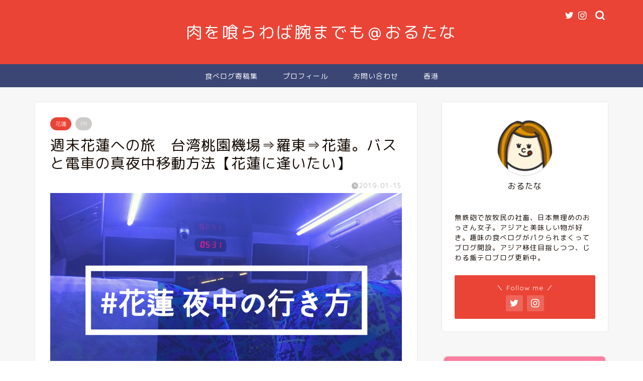

--- FILE ---
content_type: text/html; charset=UTF-8
request_url: https://tomboytrip.co/hualien-taiwan-karen-dannganikikata/
body_size: 30087
content:
<!DOCTYPE html>
<html lang="ja">
<head prefix="og: http://ogp.me/ns# fb: http://ogp.me/ns/fb# article: http://ogp.me/ns/article#">
<meta charset="utf-8">
<meta http-equiv="X-UA-Compatible" content="IE=edge">
<meta name="viewport" content="width=device-width, initial-scale=1">
<!-- ここからOGP -->
<meta property="og:type" content="blog">
<meta property="og:title" content="週末花蓮への旅　台湾桃園機場⇒羅東⇒花蓮。バスと電車の真夜中移動方法【花蓮に逢いたい】｜肉を喰らわば腕までも"> 
<meta property="og:url" content="https://tomboytrip.co/hualien-taiwan-karen-dannganikikata/"> 
<meta property="og:description" content="週末花蓮への旅　台湾桃園機場⇒羅東⇒花蓮。バスと電車の真夜中移動方法。仕事上がりに成田直行。台湾の花蓮に行って参りました！短い時間は有効活用。おすすめは真夜中に台北に到着して、シャワーですっきりしてから電車でねて移動！これしかない。"> 
<meta property="og:image" content="https://i1.wp.com/tomboytrip.co/wp-content/uploads/2019/01/img_8157.png?fit=1024%2C512&ssl=1">
<meta property="og:site_name" content="肉を喰らわば腕までも">
<meta property="fb:admins" content="">
<meta name="twitter:card" content="summary_large_image">
<meta name="twitter:site" content="@aratakid7">
<!-- ここまでOGP --> 

<meta name="description" itemprop="description" content="週末花蓮への旅　台湾桃園機場⇒羅東⇒花蓮。バスと電車の真夜中移動方法。仕事上がりに成田直行。台湾の花蓮に行って参りました！短い時間は有効活用。おすすめは真夜中に台北に到着して、シャワーですっきりしてから電車でねて移動！これしかない。" >
<link rel="canonical" href="https://tomboytrip.co/hualien-taiwan-karen-dannganikikata/">
<title>週末花蓮への旅　台湾桃園機場⇒羅東⇒花蓮。バスと電車の真夜中移動方法【花蓮に逢いたい】｜肉を喰らわば腕までも</title>
<link rel='dns-prefetch' href='//webfonts.xserver.jp' />
<link rel='dns-prefetch' href='//s0.wp.com' />
<link rel='dns-prefetch' href='//secure.gravatar.com' />
<link rel='dns-prefetch' href='//ajax.googleapis.com' />
<link rel='dns-prefetch' href='//cdnjs.cloudflare.com' />
<link rel='dns-prefetch' href='//use.fontawesome.com' />
<link rel='dns-prefetch' href='//s.w.org' />
<link rel="alternate" type="application/rss+xml" title="肉を喰らわば腕までも &raquo; フィード" href="https://tomboytrip.co/feed/" />
<link rel="alternate" type="application/rss+xml" title="肉を喰らわば腕までも &raquo; コメントフィード" href="https://tomboytrip.co/comments/feed/" />
		<script type="text/javascript">
			window._wpemojiSettings = {"baseUrl":"https:\/\/s.w.org\/images\/core\/emoji\/11\/72x72\/","ext":".png","svgUrl":"https:\/\/s.w.org\/images\/core\/emoji\/11\/svg\/","svgExt":".svg","source":{"concatemoji":"https:\/\/tomboytrip.co\/wp-includes\/js\/wp-emoji-release.min.js?ver=4.9.26"}};
			!function(e,a,t){var n,r,o,i=a.createElement("canvas"),p=i.getContext&&i.getContext("2d");function s(e,t){var a=String.fromCharCode;p.clearRect(0,0,i.width,i.height),p.fillText(a.apply(this,e),0,0);e=i.toDataURL();return p.clearRect(0,0,i.width,i.height),p.fillText(a.apply(this,t),0,0),e===i.toDataURL()}function c(e){var t=a.createElement("script");t.src=e,t.defer=t.type="text/javascript",a.getElementsByTagName("head")[0].appendChild(t)}for(o=Array("flag","emoji"),t.supports={everything:!0,everythingExceptFlag:!0},r=0;r<o.length;r++)t.supports[o[r]]=function(e){if(!p||!p.fillText)return!1;switch(p.textBaseline="top",p.font="600 32px Arial",e){case"flag":return s([55356,56826,55356,56819],[55356,56826,8203,55356,56819])?!1:!s([55356,57332,56128,56423,56128,56418,56128,56421,56128,56430,56128,56423,56128,56447],[55356,57332,8203,56128,56423,8203,56128,56418,8203,56128,56421,8203,56128,56430,8203,56128,56423,8203,56128,56447]);case"emoji":return!s([55358,56760,9792,65039],[55358,56760,8203,9792,65039])}return!1}(o[r]),t.supports.everything=t.supports.everything&&t.supports[o[r]],"flag"!==o[r]&&(t.supports.everythingExceptFlag=t.supports.everythingExceptFlag&&t.supports[o[r]]);t.supports.everythingExceptFlag=t.supports.everythingExceptFlag&&!t.supports.flag,t.DOMReady=!1,t.readyCallback=function(){t.DOMReady=!0},t.supports.everything||(n=function(){t.readyCallback()},a.addEventListener?(a.addEventListener("DOMContentLoaded",n,!1),e.addEventListener("load",n,!1)):(e.attachEvent("onload",n),a.attachEvent("onreadystatechange",function(){"complete"===a.readyState&&t.readyCallback()})),(n=t.source||{}).concatemoji?c(n.concatemoji):n.wpemoji&&n.twemoji&&(c(n.twemoji),c(n.wpemoji)))}(window,document,window._wpemojiSettings);
		</script>
		<style type="text/css">
img.wp-smiley,
img.emoji {
	display: inline !important;
	border: none !important;
	box-shadow: none !important;
	height: 1em !important;
	width: 1em !important;
	margin: 0 .07em !important;
	vertical-align: -0.1em !important;
	background: none !important;
	padding: 0 !important;
}
</style>
<link rel='stylesheet' id='aalb_basics_css-css'  href='https://tomboytrip.co/wp-content/plugins/amazon-associates-link-builder/css/aalb_basics.css?ver=1.9.3' type='text/css' media='all' />
<link rel='stylesheet' id='contact-form-7-css'  href='https://tomboytrip.co/wp-content/plugins/contact-form-7/includes/css/styles.css?ver=5.1.7' type='text/css' media='all' />
<link rel='stylesheet' id='yyi_rinker_stylesheet-css'  href='https://tomboytrip.co/wp-content/plugins/yyi-rinker/css/style.css?v=1.1.3&#038;ver=4.9.26' type='text/css' media='all' />
<link rel='stylesheet' id='theme-style-css'  href='https://tomboytrip.co/wp-content/themes/jin/style.css?ver=4.9.26' type='text/css' media='all' />
<link rel='stylesheet' id='fontawesome-style-css'  href='https://use.fontawesome.com/releases/v5.6.3/css/all.css?ver=4.9.26' type='text/css' media='all' />
<link rel='stylesheet' id='swiper-style-css'  href='https://cdnjs.cloudflare.com/ajax/libs/Swiper/4.0.7/css/swiper.min.css?ver=4.9.26' type='text/css' media='all' />
<link rel='stylesheet' id='amazonjs-css'  href='https://tomboytrip.co/wp-content/plugins/amazonjs/css/amazonjs.css?ver=0.10' type='text/css' media='all' />
<link rel='stylesheet' id='jetpack_css-css'  href='https://tomboytrip.co/wp-content/plugins/jetpack/css/jetpack.css?ver=7.1.5' type='text/css' media='all' />
<script type='text/javascript' src='https://ajax.googleapis.com/ajax/libs/jquery/1.12.4/jquery.min.js?ver=4.9.26'></script>
<script type='text/javascript' src='//webfonts.xserver.jp/js/xserver.js?ver=1.1.0'></script>
<script type='text/javascript' src='https://tomboytrip.co/wp-content/plugins/yyi-rinker/js/event-tracking.js?v=1.1.3'></script>
<link rel='https://api.w.org/' href='https://tomboytrip.co/wp-json/' />
<link rel='shortlink' href='https://wp.me/pai1lN-rK' />
<link rel="alternate" type="application/json+oembed" href="https://tomboytrip.co/wp-json/oembed/1.0/embed?url=https%3A%2F%2Ftomboytrip.co%2Fhualien-taiwan-karen-dannganikikata%2F" />
<link rel="alternate" type="text/xml+oembed" href="https://tomboytrip.co/wp-json/oembed/1.0/embed?url=https%3A%2F%2Ftomboytrip.co%2Fhualien-taiwan-karen-dannganikikata%2F&#038;format=xml" />
<script type="text/javascript" language="javascript">    var vc_pid = "885492858";</script><script type="text/javascript" src="//aml.valuecommerce.com/vcdal.js" async></script><script type="text/javascript" language="javascript">
    var vc_pid = "885492858";
</script><script type="text/javascript" src="//aml.valuecommerce.com/vcdal.js" async></script><style>
div.yyi-rinker-contents.yyi-rinker-design-tate  div.yyi-rinker-box{
    flex-direction: column;
}

div.yyi-rinker-contents.yyi-rinker-design-slim div.yyi-rinker-box .yyi-rinker-links {
    flex-direction: column;
}

div.yyi-rinker-contents.yyi-rinker-design-slim div.yyi-rinker-info {
    width: 100%;
}

div.yyi-rinker-contents.yyi-rinker-design-slim .yyi-rinker-title {
    text-align: center;
}

div.yyi-rinker-contents.yyi-rinker-design-slim .yyi-rinker-links {
    text-align: center;
}
div.yyi-rinker-contents.yyi-rinker-design-slim .yyi-rinker-image {

    margin: auto;
}

div.yyi-rinker-contents.yyi-rinker-design-slim div.yyi-rinker-info ul.yyi-rinker-links li {
	align-self: stretch;
}
div.yyi-rinker-contents.yyi-rinker-design-slim div.yyi-rinker-box div.yyi-rinker-info {
	padding: 0;
}
div.yyi-rinker-contents.yyi-rinker-design-slim div.yyi-rinker-box {
	flex-direction: column;
	padding: 14px 5px 0;
}

.yyi-rinker-design-slim div.yyi-rinker-box div.yyi-rinker-info {
	text-align: center;
}

.yyi-rinker-design-slim div.price-box span.price {
	display: block;
}

div.yyi-rinker-contents.yyi-rinker-design-slim div.yyi-rinker-info div.yyi-rinker-title a{
	font-size:16px;
}

div.yyi-rinker-contents.yyi-rinker-design-slim ul.yyi-rinker-links li.amazonkindlelink:before,  div.yyi-rinker-contents.yyi-rinker-design-slim ul.yyi-rinker-links li.amazonlink:before,  div.yyi-rinker-contents.yyi-rinker-design-slim ul.yyi-rinker-links li.rakutenlink:before,  div.yyi-rinker-contents.yyi-rinker-design-slim ul.yyi-rinker-links li.yahoolink:before {
	font-size:12px;
}

div.yyi-rinker-contents.yyi-rinker-design-slim ul.yyi-rinker-links li a {
	font-size: 13px;
}
.entry-content ul.yyi-rinker-links li {
	padding: 0;
}

				</style>
<link rel='dns-prefetch' href='//v0.wordpress.com'/>
<link rel='dns-prefetch' href='//i0.wp.com'/>
<link rel='dns-prefetch' href='//i1.wp.com'/>
<link rel='dns-prefetch' href='//i2.wp.com'/>
<style type='text/css'>img#wpstats{display:none}</style>	<style type="text/css">
		#wrapper {
			background-color: #f7f7f7;
			background-image: url();
					}

		.related-entry-headline-text span:before,
		#comment-title span:before,
		#reply-title span:before {
			background-color: #ea4436;
			border-color: #ea4436 !important;
		}

		#breadcrumb:after,
		#page-top a {
			background-color: #ea4436;
		}

		footer {
			background-color: #ea4436;
		}

		.footer-inner a,
		#copyright,
		#copyright-center {
			border-color: #fff !important;
			color: #fff !important;
		}

		#footer-widget-area {
			border-color: #fff !important;
		}

		.page-top-footer a {
			color: #ea4436 !important;
		}

		#breadcrumb ul li,
		#breadcrumb ul li a {
			color: #ea4436 !important;
		}

		body,
		a,
		a:link,
		a:visited,
		.my-profile,
		.widgettitle,
		.tabBtn-mag label {
			color: #160c05;
		}

		a:hover {
			color: #53bcb5;
		}

		.widget_nav_menu ul>li>a:before,
		.widget_categories ul>li>a:before,
		.widget_pages ul>li>a:before,
		.widget_recent_entries ul>li>a:before,
		.widget_archive ul>li>a:before,
		.widget_archive form:after,
		.widget_categories form:after,
		.widget_nav_menu ul>li>ul.sub-menu>li>a:before,
		.widget_categories ul>li>.children>li>a:before,
		.widget_pages ul>li>.children>li>a:before,
		.widget_nav_menu ul>li>ul.sub-menu>li>ul.sub-menu li>a:before,
		.widget_categories ul>li>.children>li>.children li>a:before,
		.widget_pages ul>li>.children>li>.children li>a:before {
			color: #ea4436;
		}

		.widget_nav_menu ul .sub-menu .sub-menu li a:before {
			background-color: #160c05 !important;
		}
		.d--labeling-act-border{
			border-color: rgba(22,12,5,0.18);
		}
		.c--labeling-act.d--labeling-act-solid{
			background-color: rgba(22,12,5,0.06);
		}
		.a--labeling-act{
			color: rgba(22,12,5,0.6);
		}
		.a--labeling-small-act span{
			background-color: rgba(22,12,5,0.21);
		}


		footer .footer-widget,
		footer .footer-widget a,
		footer .footer-widget ul li,
		.footer-widget.widget_nav_menu ul>li>a:before,
		.footer-widget.widget_categories ul>li>a:before,
		.footer-widget.widget_recent_entries ul>li>a:before,
		.footer-widget.widget_pages ul>li>a:before,
		.footer-widget.widget_archive ul>li>a:before,
		footer .widget_tag_cloud .tagcloud a:before {
			color: #fff !important;
			border-color: #fff !important;
		}

		footer .footer-widget .widgettitle {
			color: #fff !important;
			border-color: #ea4436 !important;
		}

		footer .widget_nav_menu ul .children .children li a:before,
		footer .widget_categories ul .children .children li a:before,
		footer .widget_nav_menu ul .sub-menu .sub-menu li a:before {
			background-color: #fff !important;
		}

		#drawernav a:hover,
		.post-list-title,
		#prev-next p,
		#toc_container .toc_list li a {
			color: #160c05 !important;
		}

		#header-box {
			background-color: #ea4436;
		}

		@media (min-width: 768px) {

			#header-box .header-box10-bg:before,
			#header-box .header-box11-bg:before {
				border-radius: 2px;
			}
		}

		@media (min-width: 768px) {
			.top-image-meta {
				margin-top: calc(0px - 30px);
			}
		}

		@media (min-width: 1200px) {
			.top-image-meta {
				margin-top: calc(0px);
			}
		}

		.pickup-contents:before {
			background-color: #ea4436 !important;
		}

		.main-image-text {
			color: #540000;
		}

		.main-image-text-sub {
			color: #efe7ba;
		}

		@media (min-width: 481px) {
			#site-info {
				padding-top: 40px !important;
				padding-bottom: 40px !important;
			}
		}

		#site-info span a {
			color: #ffffff !important;
		}

		#headmenu .headsns .line a svg {
			fill: #ffffff !important;
		}

		#headmenu .headsns a,
		#headmenu {
			color: #ffffff !important;
			border-color: #ffffff !important;
		}

		.profile-follow .line-sns a svg {
			fill: #ea4436 !important;
		}

		.profile-follow .line-sns a:hover svg {
			fill: #ea4436 !important;
		}

		.profile-follow a {
			color: #ea4436 !important;
			border-color: #ea4436 !important;
		}

		.profile-follow a:hover,
		#headmenu .headsns a:hover {
			color: #ea4436 !important;
			border-color: #ea4436 !important;
		}

		.search-box:hover {
			color: #ea4436 !important;
			border-color: #ea4436 !important;
		}

		#header #headmenu .headsns .line a:hover svg {
			fill: #ea4436 !important;
		}

		.cps-icon-bar,
		#navtoggle:checked+.sp-menu-open .cps-icon-bar {
			background-color: #ffffff;
		}

		#nav-container {
			background-color: #3b4675;
		}

		.menu-box .menu-item svg {
			fill: #ffffff;
		}

		#drawernav ul.menu-box>li>a,
		#drawernav2 ul.menu-box>li>a,
		#drawernav3 ul.menu-box>li>a,
		#drawernav4 ul.menu-box>li>a,
		#drawernav5 ul.menu-box>li>a,
		#drawernav ul.menu-box>li.menu-item-has-children:after,
		#drawernav2 ul.menu-box>li.menu-item-has-children:after,
		#drawernav3 ul.menu-box>li.menu-item-has-children:after,
		#drawernav4 ul.menu-box>li.menu-item-has-children:after,
		#drawernav5 ul.menu-box>li.menu-item-has-children:after {
			color: #ffffff !important;
		}

		#drawernav ul.menu-box li a,
		#drawernav2 ul.menu-box li a,
		#drawernav3 ul.menu-box li a,
		#drawernav4 ul.menu-box li a,
		#drawernav5 ul.menu-box li a {
			font-size: 14px !important;
		}

		#drawernav3 ul.menu-box>li {
			color: #160c05 !important;
		}

		#drawernav4 .menu-box>.menu-item>a:after,
		#drawernav3 .menu-box>.menu-item>a:after,
		#drawernav .menu-box>.menu-item>a:after {
			background-color: #ffffff !important;
		}

		#drawernav2 .menu-box>.menu-item:hover,
		#drawernav5 .menu-box>.menu-item:hover {
			border-top-color: #ea4436 !important;
		}

		.cps-info-bar a {
			background-color: #ffcd44 !important;
		}

		@media (min-width: 768px) {
			.post-list-mag .post-list-item:not(:nth-child(2n)) {
				margin-right: 2.6%;
			}
		}

		@media (min-width: 768px) {

			#tab-1:checked~.tabBtn-mag li [for="tab-1"]:after,
			#tab-2:checked~.tabBtn-mag li [for="tab-2"]:after,
			#tab-3:checked~.tabBtn-mag li [for="tab-3"]:after,
			#tab-4:checked~.tabBtn-mag li [for="tab-4"]:after {
				border-top-color: #ea4436 !important;
			}

			.tabBtn-mag label {
				border-bottom-color: #ea4436 !important;
			}
		}

		#tab-1:checked~.tabBtn-mag li [for="tab-1"],
		#tab-2:checked~.tabBtn-mag li [for="tab-2"],
		#tab-3:checked~.tabBtn-mag li [for="tab-3"],
		#tab-4:checked~.tabBtn-mag li [for="tab-4"],
		#prev-next a.next:after,
		#prev-next a.prev:after,
		.more-cat-button a:hover span:before {
			background-color: #ea4436 !important;
		}


		.swiper-slide .post-list-cat,
		.post-list-mag .post-list-cat,
		.post-list-mag3col .post-list-cat,
		.post-list-mag-sp1col .post-list-cat,
		.swiper-pagination-bullet-active,
		.pickup-cat,
		.post-list .post-list-cat,
		#breadcrumb .bcHome a:hover span:before,
		.popular-item:nth-child(1) .pop-num,
		.popular-item:nth-child(2) .pop-num,
		.popular-item:nth-child(3) .pop-num {
			background-color: #ea4436 !important;
		}

		.sidebar-btn a,
		.profile-sns-menu {
			background-color: #ea4436 !important;
		}

		.sp-sns-menu a,
		.pickup-contents-box a:hover .pickup-title {
			border-color: #ea4436 !important;
			color: #ea4436 !important;
		}

		.pickup-image:after {
			display: none;
		}

		.pro-line svg {
			fill: #ea4436 !important;
		}

		.cps-post-cat a,
		.meta-cat,
		.popular-cat {
			background-color: #ea4436 !important;
			border-color: #ea4436 !important;
		}

		.tagicon,
		.tag-box a,
		#toc_container .toc_list>li,
		#toc_container .toc_title {
			color: #ea4436 !important;
		}

		.widget_tag_cloud a::before {
			color: #160c05 !important;
		}

		.tag-box a,
		#toc_container:before {
			border-color: #ea4436 !important;
		}

		.cps-post-cat a:hover {
			color: #53bcb5 !important;
		}

		.pagination li:not([class*="current"]) a:hover,
		.widget_tag_cloud a:hover {
			background-color: #ea4436 !important;
		}

		.pagination li:not([class*="current"]) a:hover {
			opacity: 0.5 !important;
		}

		.pagination li.current a {
			background-color: #ea4436 !important;
			border-color: #ea4436 !important;
		}

		.nextpage a:hover span {
			color: #ea4436 !important;
			border-color: #ea4436 !important;
		}

		.cta-content:before {
			background-color: #ffffff !important;
		}

		.cta-text,
		.info-title {
			color: #877179 !important;
		}

		#footer-widget-area.footer_style1 .widgettitle {
			border-color: #ea4436 !important;
		}

		.sidebar_style1 .widgettitle,
		.sidebar_style5 .widgettitle {
			border-color: #ea4436 !important;
		}

		.sidebar_style2 .widgettitle,
		.sidebar_style4 .widgettitle,
		.sidebar_style6 .widgettitle,
		#home-bottom-widget .widgettitle,
		#home-top-widget .widgettitle,
		#post-bottom-widget .widgettitle,
		#post-top-widget .widgettitle {
			background-color: #ea4436 !important;
		}

		#home-bottom-widget .widget_search .search-box input[type="submit"],
		#home-top-widget .widget_search .search-box input[type="submit"],
		#post-bottom-widget .widget_search .search-box input[type="submit"],
		#post-top-widget .widget_search .search-box input[type="submit"] {
			background-color: #ea4436 !important;
		}

		.tn-logo-size {
			font-size: 240% !important;
		}

		@media (min-width: 481px) {
			.tn-logo-size img {
				width: calc(240%*0.5) !important;
			}
		}

		@media (min-width: 768px) {
			.tn-logo-size img {
				width: calc(240%*2.2) !important;
			}
		}

		@media (min-width: 1200px) {
			.tn-logo-size img {
				width: 240% !important;
			}
		}

		.sp-logo-size {
			font-size: 120% !important;
		}

		.sp-logo-size img {
			width: 120% !important;
		}

		.cps-post-main ul>li:before,
		.cps-post-main ol>li:before {
			background-color: #ea4436 !important;
		}

		.profile-card .profile-title {
			background-color: #ea4436 !important;
		}

		.profile-card {
			border-color: #ea4436 !important;
		}

		.cps-post-main a {
			color: ;
		}

		.cps-post-main .marker {
			background: -webkit-linear-gradient(transparent 80%, #c9efef 0%);
			background: linear-gradient(transparent 80%, #c9efef 0%);
		}

		.cps-post-main .marker2 {
			background: -webkit-linear-gradient(transparent 60%, #a9eaf2 0%);
			background: linear-gradient(transparent 60%, #a9eaf2 0%);
		}

		.cps-post-main .jic-sc {
			color: #e9546b;
		}


		.simple-box1 {
			border-color: #68d6cb !important;
		}

		.simple-box2 {
			border-color: #f2bf7d !important;
		}

		.simple-box3 {
			border-color: #68d6cb !important;
		}

		.simple-box4 {
			border-color: #7badd8 !important;
		}

		.simple-box4:before {
			background-color: #7badd8;
		}

		.simple-box5 {
			border-color: #e896c7 !important;
		}

		.simple-box5:before {
			background-color: #e896c7;
		}

		.simple-box6 {
			background-color: #fffdef !important;
		}

		.simple-box7 {
			border-color: #def1f9 !important;
		}

		.simple-box7:before {
			background-color: #def1f9 !important;
		}

		.simple-box8 {
			border-color: #96ddc1 !important;
		}

		.simple-box8:before {
			background-color: #96ddc1 !important;
		}

		.simple-box9:before {
			background-color: #e1c0e8 !important;
		}

		.simple-box9:after {
			border-color: #e1c0e8 #e1c0e8 #fff #fff !important;
		}

		.kaisetsu-box1:before,
		.kaisetsu-box1-title {
			background-color: #ffb49e !important;
		}

		.kaisetsu-box2 {
			border-color: #68d6cb !important;
		}

		.kaisetsu-box2-title {
			background-color: #68d6cb !important;
		}

		.kaisetsu-box4 {
			border-color: #ea91a9 !important;
		}

		.kaisetsu-box4-title {
			background-color: #ea91a9 !important;
		}

		.kaisetsu-box5:before {
			background-color: #57b3ba !important;
		}

		.kaisetsu-box5-title {
			background-color: #57b3ba !important;
		}

		.concept-box1 {
			border-color: #85db8f !important;
		}

		.concept-box1:after {
			background-color: #85db8f !important;
		}

		.concept-box1:before {
			content: "ポイント" !important;
			color: #85db8f !important;
		}

		.concept-box2 {
			border-color: #f7cf6a !important;
		}

		.concept-box2:after {
			background-color: #f7cf6a !important;
		}

		.concept-box2:before {
			content: "注意点" !important;
			color: #f7cf6a !important;
		}

		.concept-box3 {
			border-color: #86cee8 !important;
		}

		.concept-box3:after {
			background-color: #86cee8 !important;
		}

		.concept-box3:before {
			content: "良い例" !important;
			color: #86cee8 !important;
		}

		.concept-box4 {
			border-color: #ed8989 !important;
		}

		.concept-box4:after {
			background-color: #ed8989 !important;
		}

		.concept-box4:before {
			content: "悪い例" !important;
			color: #ed8989 !important;
		}

		.concept-box5 {
			border-color: #9e9e9e !important;
		}

		.concept-box5:after {
			background-color: #9e9e9e !important;
		}

		.concept-box5:before {
			content: "参考" !important;
			color: #9e9e9e !important;
		}

		.concept-box6 {
			border-color: #8eaced !important;
		}

		.concept-box6:after {
			background-color: #8eaced !important;
		}

		.concept-box6:before {
			content: "メモ" !important;
			color: #8eaced !important;
		}

		.innerlink-box1,
		.blog-card {
			border-color: #68d6cb !important;
		}

		.innerlink-box1-title {
			background-color: #68d6cb !important;
			border-color: #68d6cb !important;
		}

		.innerlink-box1:before,
		.blog-card-hl-box {
			background-color: #68d6cb !important;
		}

		.jin-ac-box01-title::after {
			color: #ea4436;
		}

		.color-button01 a,
		.color-button01 a:hover,
		.color-button01:before {
			background-color: #ff7fa1 !important;
		}

		.top-image-btn-color a,
		.top-image-btn-color a:hover,
		.top-image-btn-color:before {
			background-color: #3d001a !important;
		}

		.color-button02 a,
		.color-button02 a:hover,
		.color-button02:before {
			background-color: #68d6cb !important;
		}

		.color-button01-big a,
		.color-button01-big a:hover,
		.color-button01-big:before {
			background-color: #68d6cb !important;
		}

		.color-button01-big a,
		.color-button01-big:before {
			border-radius: 5px !important;
		}

		.color-button01-big a {
			padding-top: 20px !important;
			padding-bottom: 20px !important;
		}

		.color-button02-big a,
		.color-button02-big a:hover,
		.color-button02-big:before {
			background-color: #ffca89 !important;
		}

		.color-button02-big a,
		.color-button02-big:before {
			border-radius: 40px !important;
		}

		.color-button02-big a {
			padding-top: 20px !important;
			padding-bottom: 20px !important;
		}

		.color-button01-big {
			width: 75% !important;
		}

		.color-button02-big {
			width: 75% !important;
		}

		.top-image-btn-color:before,
		.color-button01:before,
		.color-button02:before,
		.color-button01-big:before,
		.color-button02-big:before {
			bottom: -1px;
			left: -1px;
			width: 100%;
			height: 100%;
			border-radius: 6px;
			box-shadow: 0px 1px 5px 0px rgba(0, 0, 0, 0.25);
			-webkit-transition: all .4s;
			transition: all .4s;
		}

		.top-image-btn-color a:hover,
		.color-button01 a:hover,
		.color-button02 a:hover,
		.color-button01-big a:hover,
		.color-button02-big a:hover {
			-webkit-transform: translateY(2px);
			transform: translateY(2px);
			-webkit-filter: brightness(0.95);
			filter: brightness(0.95);
		}

		.top-image-btn-color:hover:before,
		.color-button01:hover:before,
		.color-button02:hover:before,
		.color-button01-big:hover:before,
		.color-button02-big:hover:before {
			-webkit-transform: translateY(2px);
			transform: translateY(2px);
			box-shadow: none !important;
		}

		.h2-style01 h2,
		.h2-style02 h2:before,
		.h2-style03 h2,
		.h2-style04 h2:before,
		.h2-style05 h2,
		.h2-style07 h2:before,
		.h2-style07 h2:after,
		.h3-style03 h3:before,
		.h3-style02 h3:before,
		.h3-style05 h3:before,
		.h3-style07 h3:before,
		.h2-style08 h2:after,
		.h2-style10 h2:before,
		.h2-style10 h2:after,
		.h3-style02 h3:after,
		.h4-style02 h4:before {
			background-color: #ea4436 !important;
		}

		.h3-style01 h3,
		.h3-style04 h3,
		.h3-style05 h3,
		.h3-style06 h3,
		.h4-style01 h4,
		.h2-style02 h2,
		.h2-style08 h2,
		.h2-style08 h2:before,
		.h2-style09 h2,
		.h4-style03 h4 {
			border-color: #ea4436 !important;
		}

		.h2-style05 h2:before {
			border-top-color: #ea4436 !important;
		}

		.h2-style06 h2:before,
		.sidebar_style3 .widgettitle:after {
			background-image: linear-gradient(-45deg,
					transparent 25%,
					#ea4436 25%,
					#ea4436 50%,
					transparent 50%,
					transparent 75%,
					#ea4436 75%,
					#ea4436);
		}

		.jin-h2-icons.h2-style02 h2 .jic:before,
		.jin-h2-icons.h2-style04 h2 .jic:before,
		.jin-h2-icons.h2-style06 h2 .jic:before,
		.jin-h2-icons.h2-style07 h2 .jic:before,
		.jin-h2-icons.h2-style08 h2 .jic:before,
		.jin-h2-icons.h2-style09 h2 .jic:before,
		.jin-h2-icons.h2-style10 h2 .jic:before,
		.jin-h3-icons.h3-style01 h3 .jic:before,
		.jin-h3-icons.h3-style02 h3 .jic:before,
		.jin-h3-icons.h3-style03 h3 .jic:before,
		.jin-h3-icons.h3-style04 h3 .jic:before,
		.jin-h3-icons.h3-style05 h3 .jic:before,
		.jin-h3-icons.h3-style06 h3 .jic:before,
		.jin-h3-icons.h3-style07 h3 .jic:before,
		.jin-h4-icons.h4-style01 h4 .jic:before,
		.jin-h4-icons.h4-style02 h4 .jic:before,
		.jin-h4-icons.h4-style03 h4 .jic:before,
		.jin-h4-icons.h4-style04 h4 .jic:before {
			color: #ea4436;
		}

		@media all and (-ms-high-contrast:none) {

			*::-ms-backdrop,
			.color-button01:before,
			.color-button02:before,
			.color-button01-big:before,
			.color-button02-big:before {
				background-color: #595857 !important;
			}
		}

		.jin-lp-h2 h2,
		.jin-lp-h2 h2 {
			background-color: transparent !important;
			border-color: transparent !important;
			color: #160c05 !important;
		}

		.jincolumn-h3style2 {
			border-color: #ea4436 !important;
		}

		.jinlph2-style1 h2:first-letter {
			color: #ea4436 !important;
		}

		.jinlph2-style2 h2,
		.jinlph2-style3 h2 {
			border-color: #ea4436 !important;
		}

		.jin-photo-title .jin-fusen1-down,
		.jin-photo-title .jin-fusen1-even,
		.jin-photo-title .jin-fusen1-up {
			border-left-color: #ea4436;
		}

		.jin-photo-title .jin-fusen2,
		.jin-photo-title .jin-fusen3 {
			background-color: #ea4436;
		}

		.jin-photo-title .jin-fusen2:before,
		.jin-photo-title .jin-fusen3:before {
			border-top-color: #ea4436;
		}

		.has-huge-font-size {
			font-size: 42px !important;
		}

		.has-large-font-size {
			font-size: 36px !important;
		}

		.has-medium-font-size {
			font-size: 20px !important;
		}

		.has-normal-font-size {
			font-size: 16px !important;
		}

		.has-small-font-size {
			font-size: 13px !important;
		}
	</style>
<style type="text/css">.broken_link, a.broken_link {
	text-decoration: line-through;
}</style><link rel="icon" href="https://i2.wp.com/tomboytrip.co/wp-content/uploads/2018/10/image-2.jpg?fit=32%2C32&#038;ssl=1" sizes="32x32" />
<link rel="icon" href="https://i2.wp.com/tomboytrip.co/wp-content/uploads/2018/10/image-2.jpg?fit=192%2C192&#038;ssl=1" sizes="192x192" />
<link rel="apple-touch-icon-precomposed" href="https://i2.wp.com/tomboytrip.co/wp-content/uploads/2018/10/image-2.jpg?fit=180%2C180&#038;ssl=1" />
<meta name="msapplication-TileImage" content="https://i2.wp.com/tomboytrip.co/wp-content/uploads/2018/10/image-2.jpg?fit=270%2C270&#038;ssl=1" />
			<style type="text/css" id="wp-custom-css">
				.proflink a{
	display:block;
	text-align:center;
	padding:7px 10px;
	background:#ff7fa1;/*カラーは変更*/
	width:50%;
	margin:0 auto;
	margin-top:20px;
	border-radius:20px;
	border:3px double #fff;
	font-size:0.65rem;
	color:#fff;
}
.proflink a:hover{
		opacity:0.75;
}
/*ウィジェットタイトル1文字目の色*/
.widgettitle::first-letter{color:#006400;}			</style>
			
<!--カエレバCSS-->
<link href="https://tomboytrip.co/wp-content/themes/jin/css/kaereba.css" rel="stylesheet" />
<!--アプリーチCSS-->

<!-- Global site tag (gtag.js) - Google Analytics -->
<script async src="https://www.googletagmanager.com/gtag/js?id=UA-129042098-1"></script>
<script>
  window.dataLayer = window.dataLayer || [];
  function gtag(){dataLayer.push(arguments);}
  gtag('js', new Date());

  gtag('config', 'UA-129042098-1');
</script>
</head>
<body class="post-template-default single single-post postid-1720 single-format-standard" id="rm-style">
<div id="wrapper">

		
	<div id="scroll-content" class="animate">
	
		<!--ヘッダー-->

					<div id="header-box" class="tn_on header-box animate">
	<div id="header" class="header-type2 header animate">
		
		<div id="site-info" class="ef">
												<span class="tn-logo-size"><a href='https://tomboytrip.co/' title='肉を喰らわば腕までも' rel='home'>肉を喰らわば腕までも＠おるたな</a></span>
									</div>

	
				<div id="headmenu">
			<span class="headsns tn_sns_on">
									<span class="twitter"><a href="https://twitter.com/aratakid7"><i class="jic-type jin-ifont-twitter" aria-hidden="true"></i></a></span>
																	<span class="instagram">
					<a href="https://www.instagram.com/altaranat719/"><i class="jic-type jin-ifont-instagram" aria-hidden="true"></i></a>
					</span>
									
									

			</span>
			<span class="headsearch tn_search_on">
				<form class="search-box" role="search" method="get" id="searchform" action="https://tomboytrip.co/">
	<input type="search" placeholder="" class="text search-text" value="" name="s" id="s">
	<input type="submit" id="searchsubmit" value="&#xe931;">
</form>
			</span>
		</div>
		
	</div>
	
		
</div>

	

	
	<!--ヘッダー画像-->
													<!--ヘッダー画像-->

	
	<!--グローバルナビゲーション layout1-->
				<div id="nav-container" class="header-style5-animate animate">
			<div id="drawernav" class="ef">
				<nav class="fixed-content"><ul class="menu-box"><li class="menu-item menu-item-type-custom menu-item-object-custom menu-item-1199"><a href="https://tabelog.com/rvwr/000305969/">食べログ寄稿集</a></li>
<li class="menu-item menu-item-type-post_type menu-item-object-post menu-item-1198"><a href="https://tomboytrip.co/jibunrashiisentakushinotuite/">プロフィール</a></li>
<li class="menu-item menu-item-type-post_type menu-item-object-page menu-item-885"><a href="https://tomboytrip.co/otoiawase/">お問い合わせ</a></li>
<li class="menu-item menu-item-type-taxonomy menu-item-object-category menu-item-1203"><a href="https://tomboytrip.co/category/%e5%bc%be%e4%b8%b8%e6%97%85%e3%83%8e%e3%82%a6%e3%83%8f%e3%82%a6/%e9%a6%99%e6%b8%af/">香港</a></li>
</ul></nav>			</div>
		</div>
				<!--グローバルナビゲーション layout1-->
		
		<!--ヘッダー-->

		<div class="clearfix"></div>

			
														
		
	<div id="contents">

		<!--メインコンテンツ-->
			<main id="main-contents" class="main-contents article_style1 animate" itemprop="mainContentOfPage">
				
								
				<section class="cps-post-box hentry">
																	<article class="cps-post">
							<header class="cps-post-header">
																<span class="cps-post-cat category-%e8%8a%b1%e8%93%ae" itemprop="keywords"><a href="https://tomboytrip.co/category/%e5%bc%be%e4%b8%b8%e6%97%85%e3%83%8e%e3%82%a6%e3%83%8f%e3%82%a6/%e8%8a%b1%e8%93%ae/" style="background-color:!important;">花蓮</a></span>
																																 
																	<span class="cps-post-cat a--labeling-small-act d--labeling-act-solid"><span>PR</span></span>
																																								<h1 class="cps-post-title entry-title" itemprop="headline">週末花蓮への旅　台湾桃園機場⇒羅東⇒花蓮。バスと電車の真夜中移動方法【花蓮に逢いたい】</h1>
								<div class="cps-post-meta vcard">
									<span class="writer fn" itemprop="author" itemscope itemtype="https://schema.org/Person"><span itemprop="name">おるたな</span></span>
									<span class="cps-post-date-box">
											<span class="cps-post-date"><i class="jic jin-ifont-watch" aria-hidden="true"></i>&nbsp;<time class="entry-date date published updated" datetime="2019-01-15T07:25:45+00:00">2019-01-15</time></span>
									</span>
								</div>
								
							</header>
																																													<div class="cps-post-thumb jin-thumb-original" itemscope itemtype="https://schema.org/ImageObject">
												<img src="https://i1.wp.com/tomboytrip.co/wp-content/uploads/2019/01/img_8157.png?resize=1024%2C512&amp;ssl=1" class="attachment-large_size size-large_size wp-post-image" alt="" width ="1024" height ="512" srcset="https://i1.wp.com/tomboytrip.co/wp-content/uploads/2019/01/img_8157.png?w=1024&amp;ssl=1 1024w, https://i1.wp.com/tomboytrip.co/wp-content/uploads/2019/01/img_8157.png?resize=500%2C250&amp;ssl=1 500w, https://i1.wp.com/tomboytrip.co/wp-content/uploads/2019/01/img_8157.png?resize=768%2C384&amp;ssl=1 768w, https://i1.wp.com/tomboytrip.co/wp-content/uploads/2019/01/img_8157.png?resize=800%2C400&amp;ssl=1 800w, https://i1.wp.com/tomboytrip.co/wp-content/uploads/2019/01/img_8157.png?resize=1024%2C512&amp;ssl=1 856w" sizes="(max-width: 1024px) 100vw, 1024px" />											</div>
																																																										<div class="share-top sns-design-type01">
	<div class="sns-top">
		<ol>
			<!--ツイートボタン-->
							<li class="twitter"><a href="https://twitter.com/share?url=https%3A%2F%2Ftomboytrip.co%2Fhualien-taiwan-karen-dannganikikata%2F&text=%E9%80%B1%E6%9C%AB%E8%8A%B1%E8%93%AE%E3%81%B8%E3%81%AE%E6%97%85%E3%80%80%E5%8F%B0%E6%B9%BE%E6%A1%83%E5%9C%92%E6%A9%9F%E5%A0%B4%E2%87%92%E7%BE%85%E6%9D%B1%E2%87%92%E8%8A%B1%E8%93%AE%E3%80%82%E3%83%90%E3%82%B9%E3%81%A8%E9%9B%BB%E8%BB%8A%E3%81%AE%E7%9C%9F%E5%A4%9C%E4%B8%AD%E7%A7%BB%E5%8B%95%E6%96%B9%E6%B3%95%E3%80%90%E8%8A%B1%E8%93%AE%E3%81%AB%E9%80%A2%E3%81%84%E3%81%9F%E3%81%84%E3%80%91 - 肉を喰らわば腕までも&via=aratakid7&related=aratakid7"><i class="jic jin-ifont-twitter"></i></a>
				</li>
						<!--Facebookボタン-->
							<li class="facebook">
				<a href="https://www.facebook.com/sharer.php?src=bm&u=https%3A%2F%2Ftomboytrip.co%2Fhualien-taiwan-karen-dannganikikata%2F&t=%E9%80%B1%E6%9C%AB%E8%8A%B1%E8%93%AE%E3%81%B8%E3%81%AE%E6%97%85%E3%80%80%E5%8F%B0%E6%B9%BE%E6%A1%83%E5%9C%92%E6%A9%9F%E5%A0%B4%E2%87%92%E7%BE%85%E6%9D%B1%E2%87%92%E8%8A%B1%E8%93%AE%E3%80%82%E3%83%90%E3%82%B9%E3%81%A8%E9%9B%BB%E8%BB%8A%E3%81%AE%E7%9C%9F%E5%A4%9C%E4%B8%AD%E7%A7%BB%E5%8B%95%E6%96%B9%E6%B3%95%E3%80%90%E8%8A%B1%E8%93%AE%E3%81%AB%E9%80%A2%E3%81%84%E3%81%9F%E3%81%84%E3%80%91 - 肉を喰らわば腕までも" onclick="javascript:window.open(this.href, '', 'menubar=no,toolbar=no,resizable=yes,scrollbars=yes,height=300,width=600');return false;"><i class="jic jin-ifont-facebook-t" aria-hidden="true"></i></a>
				</li>
						<!--はてブボタン-->
							<li class="hatebu">
				<a href="https://b.hatena.ne.jp/add?mode=confirm&url=https%3A%2F%2Ftomboytrip.co%2Fhualien-taiwan-karen-dannganikikata%2F" onclick="javascript:window.open(this.href, '', 'menubar=no,toolbar=no,resizable=yes,scrollbars=yes,height=400,width=510');return false;" ><i class="font-hatena"></i></a>
				</li>
						<!--Poketボタン-->
							<li class="pocket">
				<a href="https://getpocket.com/edit?url=https%3A%2F%2Ftomboytrip.co%2Fhualien-taiwan-karen-dannganikikata%2F&title=%E9%80%B1%E6%9C%AB%E8%8A%B1%E8%93%AE%E3%81%B8%E3%81%AE%E6%97%85%E3%80%80%E5%8F%B0%E6%B9%BE%E6%A1%83%E5%9C%92%E6%A9%9F%E5%A0%B4%E2%87%92%E7%BE%85%E6%9D%B1%E2%87%92%E8%8A%B1%E8%93%AE%E3%80%82%E3%83%90%E3%82%B9%E3%81%A8%E9%9B%BB%E8%BB%8A%E3%81%AE%E7%9C%9F%E5%A4%9C%E4%B8%AD%E7%A7%BB%E5%8B%95%E6%96%B9%E6%B3%95%E3%80%90%E8%8A%B1%E8%93%AE%E3%81%AB%E9%80%A2%E3%81%84%E3%81%9F%E3%81%84%E3%80%91 - 肉を喰らわば腕までも"><i class="jic jin-ifont-pocket" aria-hidden="true"></i></a>
				</li>
							<li class="line">
				<a href="https://line.me/R/msg/text/?https%3A%2F%2Ftomboytrip.co%2Fhualien-taiwan-karen-dannganikikata%2F"><i class="jic jin-ifont-line" aria-hidden="true"></i></a>
				</li>
		</ol>
	</div>
</div>
<div class="clearfix"></div>
															
							 
														 
														<div class="c--labeling-act d--labeling-act-solid"><span class="a--labeling-act">記事内に商品プロモーションを含む場合があります</span></div>
																												
							<div class="cps-post-main-box">
								<div class="cps-post-main    h2-style01 h3-style01 h4-style01 entry-content m-size m-size-sp" itemprop="articleBody">

									<div class="clearfix"></div>
										<div class="sponsor-top">スポンサーリンク</div>
				<section class="ad-single ad-top">
					<div class="center-rectangle">
						<script async src="//pagead2.googlesyndication.com/pagead/js/adsbygoogle.js"></script>
<!-- タイトル下 -->
<ins class="adsbygoogle"
     style="display:block"
     data-ad-client="ca-pub-4044252660028788"
     data-ad-slot="8179887556"
     data-ad-format="link"
     data-full-width-responsive="true"></ins>
<script>
(adsbygoogle = window.adsbygoogle || []).push({});
</script>					</div>
				</section>
						
									<p>こんばんは、おるたな（<a class="ProfileHeaderCard-screennameLink u-linkComplex js-nav" href="https://twitter.com/aratakid7"><span class="username u-dir" dir="ltr">@<b class="u-linkComplex-target">aratakid7</b></span></a>）です。</p>
<p><span style="font-weight: 400;">この連休プラス金曜早退で、退勤後に成田空港直行。</span></p>
<p>今回はTwitterのキャンペーンのおかげで、<span style="font-weight: 400;">台湾の花蓮に行って参りました！</span></p>
<p>なかなか時間をとれない会社員としては、勇気をだしても行きにくいのが台北以外のエリア、自分の行きやすい日本の空港から直行便が無いところなのではないでしょうか。</p>
<div class="balloon-box balloon-left balloon-red balloon-bg-red clearfix">
<div class="balloon-icon "><img src="https://i2.wp.com/tomboytrip.co/wp-content/themes/jin/img/woman1.png?resize=80%2C80&#038;ssl=1" alt="友人A" width="80" height="80"  data-recalc-dims="1"></div>
<div class="icon-name">友人A</div>
<div class="balloon-serif">
<div class="balloon-content">週末や夏休みとかには、台北には行ったことはあるけど、実は台湾好きだから本当は他の都市に行ってみたい。</div>
</div></div>
<div class="balloon-box balloon-left balloon-yellow balloon-bg-yellow clearfix">
<div class="balloon-icon "><img src="https://i0.wp.com/tomboytrip.co/wp-content/themes/jin/img/woman3.png?resize=80%2C80&#038;ssl=1" alt="同僚B" width="80" height="80"  data-recalc-dims="1"></div>
<div class="icon-name">同僚B</div>
<div class="balloon-serif">
<div class="balloon-content">できれば有給休暇はまとめて減らしたくないから、少ない休みで効率的に移動したい。</div>
</div></div>
<div class="balloon-box balloon-left balloon-green balloon-bg-green clearfix">
<div class="balloon-icon "><img src="https://i1.wp.com/tomboytrip.co/wp-content/themes/jin/img/woman2.png?resize=80%2C80&#038;ssl=1" alt="友人c" width="80" height="80"  data-recalc-dims="1"></div>
<div class="icon-name">友人c</div>
<div class="balloon-serif">
<div class="balloon-content">え？花蓮？？直行便が無いなんて、乗り換えも不便とかじゃないの？それに調べるのも中国語読めないからめんどくさいじゃない。</div>
</div></div>
<div class="balloon-box balloon-right balloon-red balloon-bg-none clearfix">
<div class="balloon-icon "><img src="https://i1.wp.com/tomboytrip.co/wp-content/uploads/2018/12/2tehepero88530971.jpg?resize=80%2C80&#038;ssl=1" alt="おるたな" width="80" height="80"  data-recalc-dims="1"></div>
<div class="icon-name">おるたな</div>
<div class="balloon-serif">
<div class="balloon-content"> いやいや！大丈夫ですよ！<br />
この事前調べも、毎回ほとんど適当の私でも行ってこれたので大丈夫です。台湾の交通情報はわかりやすいので有り難い。<br />
ではご紹介します。行ってみましょ～～！ </div>
</div></div>
<div class="jin-iconbox blue-iconbox">
<div class="jin-iconbox-icons"><i class="jic jin-ifont-information jin-icons"></i></div>
<div class="jin-iconbox-main blue--border">ちなみに、常日頃から格安航空券の検索にはまっておりお得に週末旅をしています♪</div>
</div>
<div class="balloon-box balloon-right balloon-red balloon-bg-none clearfix">
<div class="balloon-icon "><img src="https://i1.wp.com/tomboytrip.co/wp-content/uploads/2018/12/2tehepero88530971.jpg?resize=80%2C80&#038;ssl=1" alt="おるたな" width="80" height="80"  data-recalc-dims="1"></div>
<div class="icon-name">おるたな</div>
<div class="balloon-serif">
<div class="balloon-content"> 旅行の疲れを減らしたいならば航空券は安く抑える派です！ </div>
</div></div>
<div class="jin-iconbox blue-iconbox">
<div class="jin-iconbox-icons"><i class="jic jin-ifont-like jin-icons"></i></div>
<div class="jin-iconbox-main blue--border">▼▼▼私は非正規OL社畜なので常に格安航空券サイトで平均価格を抑え、バーゲンとかも利用して弾丸旅行に行ってます！</div>
</div>
<p>常にリサーチ！！調べるのはただです！！www<a href="https://px.a8.net/svt/ejp?a8mat=35FQ6N+3B2PRM+32Y6+6DC69" rel="nofollow"><br />
<img src="https://www26.a8.net/svt/bgt?aid=190530383200&amp;wid=001&amp;eno=01&amp;mid=s00000014379001070000&amp;mc=1" alt="" width="728" height="90" border="0" /></a><br />
<img src="https://i0.wp.com/www14.a8.net/0.gif?resize=1%2C1&#038;ssl=1" alt="" width="1" height="1" border="0" data-recalc-dims="1" /></p>
<p><script language="javascript" src="//ad.jp.ap.valuecommerce.com/servlet/jsbanner?sid=3426782&#038;pid=885462119"></script><noscript><a href="//ck.jp.ap.valuecommerce.com/servlet/referral?sid=3426782&#038;pid=885462119" target="_blank" rel="nofollow"><img src="//ad.jp.ap.valuecommerce.com/servlet/gifbanner?sid=3426782&#038;pid=885462119" border="0"></a></noscript></p>
<div class="sponsor-h2-center">スポンサーリンク</div><div class="ad-single-h2"><script async src="//pagead2.googlesyndication.com/pagead/js/adsbygoogle.js"></script>
<!-- レクタングル（大） -->
<ins class="adsbygoogle"
     style="display:inline-block;width:336px;height:280px"
     data-ad-client="ca-pub-4044252660028788"
     data-ad-slot="1287369663"></ins>
<script>
(adsbygoogle = window.adsbygoogle || []).push({});
</script></div><div id="toc_container" class="no_bullets"><p class="toc_title">Contents</p><ul class="toc_list"><li><a href="#i">週末花蓮への旅　台湾桃園機場⇒羅東⇒花蓮。バスと電車の真夜中移動方法</a><ul><li><a href="#i-2">まず『花蓮』って台湾のどんなところ？？</a></li><li><a href="#i-3">行きのフライトは夕方以降を予約、真夜中に桃園へ到着</a></li><li><a href="#i-4">深夜便で桃園空港到着。バスへ移動前に無料のシャワールームを。</a></li><li><a href="#1661">夜中に花蓮へ向かうには･･･バス1661で桃園⇒羅東へ移動</a></li><li><a href="#i-5">バス旅　羅東駅までの車窓</a></li><li><a href="#i-6">羅東駅から花蓮へは電車「普悠瑪号（プユマ号）」</a></li><li><a href="#i-7">注意：花蓮へついたら出口わかんなかった･･･</a></li></ul></li><li><a href="#i-8">まとめ</a></li></ul></div>
<h2><span id="i"><strong>週末花蓮への旅　台湾桃園機場⇒羅東⇒花蓮。バスと電車の真夜中移動方法</strong></span></h2>
<p>今回は概要を先にお伝えすると、・・・こんな感じになってます。</p>
<ol>
<li>金曜夜便で成田発</li>
<li>夜中に桃園国際空港着</li>
<li>明け方に桃園から羅東へバス</li>
<li>羅東から花蓮まで特急</li>
</ol>
<blockquote class="twitter-tweet" data-lang="ja">
<p dir="ltr" lang="ja">えーと桃園機場から羅東まで1661だと、たぶん約2時間&#x1f644;<br />
桃園のバスカウンター2番で羅東まで買う⇨乗り場は14番。5時半にでて７時半過ぎかな。羅東で温泉&#x2668;&#xfe0f;行ってから花蓮行きたいわ。<a href="https://twitter.com/hashtag/%E8%8A%B1%E8%93%AE?src=hash&amp;ref_src=twsrc%5Etfw">#花蓮</a><a href="https://twitter.com/hashtag/%E7%BE%85%E6%9D%B1?src=hash&amp;ref_src=twsrc%5Etfw">#羅東</a><a href="https://twitter.com/hashtag/%E7%9C%9F%E5%A4%9C%E4%B8%AD%E3%81%AF%E6%9C%AC%E6%95%B0%E5%B0%91%E3%81%AA%E3%81%84%E3%82%88%E3%83%BC?src=hash&amp;ref_src=twsrc%5Etfw">#真夜中は本数少ないよー</a> <a href="https://t.co/4KKY74AIyc">pic.twitter.com/4KKY74AIyc</a></p>
<p>— おるたな＠寒いところ無理めの旅人。音楽と飯と人。 (@aratakid7) <a href="https://twitter.com/aratakid7/status/1092772450163580928?ref_src=twsrc%5Etfw">2019年2月5日</a></p></blockquote>
<p><script async src="https://platform.twitter.com/widgets.js" charset="utf-8"></script></p>
<h3><span id="i-2"><strong>まず『花蓮』って台湾のどんなところ？？</strong></span></h3>
<p><iframe style="border: 0;" src="https://www.google.com/maps/embed?pb=!1m18!1m12!1m3!1d935004.9630406378!2d120.81961055982782!3d23.734426581936926!2m3!1f0!2f0!3f0!3m2!1i1024!2i768!4f13.1!3m3!1m2!1s0x3468b3c174281203%3A0x5ade37c6eafc1d73!2z5Y-w5rm-IOiKseiTruW4gg!5e0!3m2!1sja!2sjp!4v1547589496887" width="600" height="450" frameborder="0" allowfullscreen="allowfullscreen"></iframe></p>
<blockquote><p><span style="font-weight: 400;"><b>花蓮県</b>（かれんけん、ファーリエンけん）は<a title="台湾" href="https://ja.wikipedia.org/wiki/%E5%8F%B0%E6%B9%BE">台湾</a>東部に位置する<a title="県 (中華民国)" href="https://ja.wikipedia.org/wiki/%E7%9C%8C_(%E4%B8%AD%E8%8F%AF%E6%B0%91%E5%9B%BD)">県</a>。県政府所在地は<a title="花蓮市" href="https://ja.wikipedia.org/wiki/%E8%8A%B1%E8%93%AE%E5%B8%82">花蓮市</a>。</span></p>
<p>花蓮県は台湾東部中央に位置し、南北137.5Km、東西寬約43Km、西は台湾中央山脈、東を太平洋に面する地勢である。</p>
<p>面積は同国の県内で最大であるが、大部分を山岳地帯が占め、平地は7%に過ぎない。人口の大部分もこの平地に集中している。地理学上は<span class="fix-domain" title="沖積扇地形（2018年12月）">沖積扇地形</span><sup class="noprint Inline-Template nowrap">[<i><a title="Wikipedia:検証可能性" href="https://ja.wikipedia.org/wiki/Wikipedia:%E6%A4%9C%E8%A8%BC%E5%8F%AF%E8%83%BD%E6%80%A7"><span title="沖積扇地形（2018年12月）">要検証</span></a><span class="metadata"> – <a class="new broken_link" title="ノート:花蓮県 (存在しないページ)" href="https://ja.wikipedia.org/w/index.php?title=%E3%83%8E%E3%83%BC%E3%83%88:%E8%8A%B1%E8%93%AE%E7%9C%8C&amp;action=edit&amp;redlink=1">ノート</a></span></i>]</sup>が形成されており、この地域は<a title="花東縦谷" href="https://ja.wikipedia.org/wiki/%E8%8A%B1%E6%9D%B1%E7%B8%A6%E8%B0%B7">花東縦谷</a>と称されている。</p>
<p>東岸の東岸山脈は、400万年前という比較的新しい時代に形成されている。標高は高くなく、東岸山脈の最高標高は1,682mである。これに対して中央山脈では3,000m以上の山脈が続き、南湖大山、奇萊山、秀姑巒山など台湾島を代表する山岳が連なっている。</p>
<p>東海岸の総延長は124Km、多くは海に河川が流れ出た影響で侵食を受けており、景観地点として有名である。特に有名なのは<a class="mw-redirect" title="平渓" href="https://ja.wikipedia.org/wiki/%E5%B9%B3%E6%B8%93">平渓</a>南側の清水断崖であり、1,000m以上を誇るその高さは<a title="蘇花公路" href="https://ja.wikipedia.org/wiki/%E8%98%87%E8%8A%B1%E5%85%AC%E8%B7%AF">蘇花公路</a>での最大の景観地となっているが、落石による災害も頻発している。<a title="1622年" href="https://ja.wikipedia.org/wiki/1622%E5%B9%B4">1622年</a>にスペイン人が来航して砂金の採取、</p>
<p>漢人が初めて入植したのは<a title="1851年" href="https://ja.wikipedia.org/wiki/1851%E5%B9%B4">1851年</a>であるが、当時は台湾東部への交通は海路に限られており、それは日本統治時代の<a title="1932年" href="https://ja.wikipedia.org/wiki/1932%E5%B9%B4">1932年</a>に臨海道路（現・蘇花公路）が開通するまで続いた。その当時は、多くの日本人移民がこの地に入植していた。</p>
<p><a title="1945年" href="https://ja.wikipedia.org/wiki/1945%E5%B9%B4">1945年</a>以降は中華民国により領有されて花蓮県が設置され、現在に至っている。</p>
<p>Wikiより抜粋。</p></blockquote>
<img class="alignnone size-full wp-image-1738" src="https://i1.wp.com/tomboytrip.co/wp-content/uploads/2019/01/img_8137.jpg?resize=480%2C359&#038;ssl=1" alt="" width="480" height="359" data-recalc-dims="1" />
<div class="balloon-box balloon-left balloon-red balloon-bg-none clearfix">
<div class="balloon-icon "><img src="https://i1.wp.com/tomboytrip.co/wp-content/uploads/2018/12/2tehepero88530971.jpg?resize=80%2C80&#038;ssl=1" alt="おるたな" width="80" height="80"  data-recalc-dims="1"></div>
<div class="icon-name">おるたな</div>
<div class="balloon-serif">
<div class="balloon-content"> これが花蓮駅、なんかとても大きいけど、セブンイレブンの文字ってそこでいいの？<br />
それに、そんなに大きい感じのメインエリア？だったりしたら、普通にいけそうじゃん！！</div>
</div></div>
<p><span style="font-weight: 400;">でもでも、いくらネットで調べても実際に行ってる人のサイトがみたいですよね。<br />
大丈夫です。<br />
おるたなが今回行ってきたばかりですので、こ</span><span style="font-size: 1em; letter-spacing: 0.05em;">の情報をつかって、これなら行けそう！って思って頂ければ幸いです。</span></p>
<h3><span id="i-3"><strong>行きのフライトは夕方以降を予約、真夜中に桃園へ到着</strong></span></h3>
<p><span style="font-weight: 400;"><img class="alignnone size-full wp-image-1736" src="https://i2.wp.com/tomboytrip.co/wp-content/uploads/2019/01/img_8140.jpg?resize=359%2C480&#038;ssl=1" alt="" width="359" height="480" data-recalc-dims="1" /><br />
前回のブログで、真夜中に桃園についた方が真夜中を有効に活用できるのでは？ということを簡単に書いております。<br />
</span><span style="font-weight: 400;">まだの方はサクッと読んでみてください。</span></p>
<a href="https://tomboytrip.co/twitter-sns-weekendtraveltousen/" class="blog-card"><div class="blog-card-hl-box"><i class="jic jin-ifont-post"></i><span class="blog-card-hl"></span></div><div class="blog-card-box"><div class="blog-card-thumbnail"><img src="https://i0.wp.com/tomboytrip.co/wp-content/uploads/2019/01/img_7340.png?resize=320%2C180&amp;ssl=1" class="blog-card-thumb-image wp-post-image" alt="" width ="162" height ="91" /></div><div class="blog-card-content"><span class="blog-card-title">【Twitter当選！】当選したから週末台湾・弾丸で花蓮へ。休みを取りにくくても週末弾丸日程はこうするといいよ。おすすめスケジュール目安はこちら。</span><span class="blog-card-excerpt">こんばんはおるたなです。貧乏社畜のくせに日本が無理すぎて禁断症状が出たらすぐに週末弾丸アジア旅に出かける旅中毒。今回はなんと、Twitterキャンペーンで無料宿泊券が当たったから、早速飛行機予約！花蓮に行かせていただきます！週末弾丸旅行のめやす日程を公開します！...</span></div></div></a>
<p>&nbsp;</p>
<p><span style="font-weight: 400;">今回、仕事の進捗とスタッフの稼働を見てから、「よし週末に行こう」と決めました。<br />
でも、出来れば有給休暇を一気に消化したくない･･･。<br />
今年は南丫島かパラワンにも行きたいのであとバンコクでぼーっとしたい場所が･･･。</span></p>
<p><span style="font-weight: 400;">とりあえず旅の目的地、今回は決まっておりますので、金曜日に夕方18時以降の便で一番安い片道のジェットスターを選びました。</span></p>
<img class="alignnone size-full wp-image-1743" src="https://i0.wp.com/tomboytrip.co/wp-content/uploads/2019/01/img_8139.jpg?resize=480%2C359&#038;ssl=1" alt="" width="480" height="359" data-recalc-dims="1" />
<p><span style="font-weight: 400;">フライトスケジュールは21：10成田出発、台湾桃園国際空港の到着時刻は、・・・なんとまさかの濃霧で少し心配なフライトでした。</span></p>
<div class="balloon-box balloon-left balloon-blue balloon-bg-blue clearfix">
<div class="balloon-icon "><img src="https://i2.wp.com/tomboytrip.co/wp-content/themes/jin/img/woman1.png?resize=80%2C80&#038;ssl=1" alt="チェックインカウンターのお姉さん" width="80" height="80"  data-recalc-dims="1"></div>
<div class="icon-name">チェックインカウンターのお姉さん</div>
<div class="balloon-serif">
<div class="balloon-content">最悪の場合は、台北から引き返し、沖縄か関空にて給油してそのまま成田に戻らせて頂きます。もちろん着陸を前提としておりますが、その条件をご理解頂ける方のみのご搭乗となります。</div>
</div></div>
<p>明るく爽やかなスマイルで私の旅のジョイフル気分に、冷水をかけられた数時間のフライトとなりました。</p>
<blockquote class="twitter-tweet" data-lang="ja">
<p dir="ltr" lang="ja">頼むから飛んでくれ…！(((=_=)))ﾌﾞﾙﾌﾞﾙ</p>
<p>濃霧だそうです…頼むよー <a href="https://t.co/bk7NbpLVew">pic.twitter.com/bk7NbpLVew</a></p>
<p>— おるたな＠日本無理め女　週末弾丸旅と音楽と飯 (@aratakid7) <a href="https://twitter.com/aratakid7/status/1083686285762486272?ref_src=twsrc%5Etfw">2019年1月11日</a></p></blockquote>
<p><script async src="https://platform.twitter.com/widgets.js" charset="utf-8"></script></p>
<div class="balloon-box balloon-left balloon-blue balloon-bg-blue clearfix">
<div class="balloon-icon "><img src="https://i2.wp.com/tomboytrip.co/wp-content/themes/jin/img/man1.png?resize=80%2C80&#038;ssl=1" alt="機長さん" width="80" height="80"  data-recalc-dims="1"></div>
<div class="icon-name">機長さん</div>
<div class="balloon-serif">
<div class="balloon-content">皆様に機長の○○より、到着地についてのご案内が御座います。</p>
<p>ある程度の高度まで降下し、見えなかったら着陸せず再度機体を急上昇させます。</p>
<p><span style="font-weight: 400;">何度か試みますが、ラインが見えずに「着陸無理」と判断した場合は、沖縄か大阪に給油し成田に引き返します。機体急上昇の際、かなりの轟音が鳴り響きますが、確実に安全な方法で運転上に問題はありませんので、ご安心ください。</span></div>
</div></div>
<div class="balloon-box balloon-left balloon-red balloon-bg-none clearfix">
<div class="balloon-icon "><img src="https://i1.wp.com/tomboytrip.co/wp-content/uploads/2018/12/aozame88530970.jpg?resize=80%2C80&#038;ssl=1" alt="おるたな" width="80" height="80"  data-recalc-dims="1"></div>
<div class="icon-name">おるたな</div>
<div class="balloon-serif">
<div class="balloon-content">今までのフライトで言われたこと無いから、ぶっちゃけこわかったぜぇぇぇぇ～～（スギちゃん風） </div>
</div></div>
<h3><span id="i-4"><strong>深夜便で桃園空港到着。バスへ移動前に無料のシャワールームを。</strong></span></h3>
<p><span style="font-weight: 400;"><img class="alignnone size-full wp-image-1739" src="https://i0.wp.com/tomboytrip.co/wp-content/uploads/2019/01/img_8141.jpg?resize=359%2C480&#038;ssl=1" alt="" width="359" height="480" data-recalc-dims="1" /><br />
しかし安全に到着したものの、濃霧で他の便にもフライトの遅延が激しかったようで、</span><span style="font-weight: 400;">案の定桃園国際空港の入国＆出国ゲートでの入国審査が凄く長くなりました。<br />
私の通過は3時くらいだったかなと。。。</span></p>
<p>私や他の人々も狭い行列のスペースで東京の冬服のまま、長時間たちっぱなしでした。<br />
<span style="font-weight: 400;">全身汗だくです。</span></p>
<p><span style="font-weight: 400;">そこで、兼ねてから検討していた桃園国際空港の荷物受け取りカウンターの裏側？にある無料のシャワーを使いました。<br />
<img class="alignnone size-full wp-image-1748" src="https://i1.wp.com/tomboytrip.co/wp-content/uploads/2019/01/img_8143.jpg?resize=359%2C480&#038;ssl=1" alt="" width="359" height="480" data-recalc-dims="1" /></span></p>
<p>桃園国際空港の施設一覧は<a href="https://www.taoyuan-airport.com/map_japanese.html?location=t1-1f-a-10" class="broken_link"><strong>こちら</strong></a></p>
<p><span style="font-weight: 400;">到着時間帯によっては激混みであるということを予め認識しておりましたが、なんとラッキなことに、先客おらず！</p>
<div class="balloon-box balloon-left balloon-red balloon-bg-none clearfix">
<div class="balloon-icon "><img src="https://i1.wp.com/tomboytrip.co/wp-content/uploads/2018/12/2tehepero88530971.jpg?resize=80%2C80&#038;ssl=1" alt="おるたな" width="80" height="80"  data-recalc-dims="1"></div>
<div class="icon-name">おるたな</div>
<div class="balloon-serif">
<div class="balloon-content"> やったー！！鼻歌歌ってシャワー浴びてさっぱりしたい！！！！ </div>
</div></div>
<p><span style="font-weight: 400;">掃除中の大好きな「小心滑骨」作業板がでていいたので、入ってもいい？？っって身体を洗うジェスチャーで、お掃除のおばさまに話しかけたら、快くOK〜！！さっぱりとさせていただきました。</span></p>
<p><span style="font-weight: 400;">シャワーの温度も暑く、水圧も日本程ではないですが、結構強め。モーマンタイでした。</span></p>
<p><span style="font-weight: 400;">しいていえば、シャワーを上に置くと、角度が微妙なのか、真横へシャワーが出るので158cmのわたしには厳しかったかな。</span></p>
<p><span style="font-weight: 400;"><br />
<img class="alignnone size-full wp-image-1745" src="https://i0.wp.com/tomboytrip.co/wp-content/uploads/2019/01/img_8142.jpg?resize=359%2C480&#038;ssl=1" alt="" width="359" height="480" data-recalc-dims="1" /><br />
</span></p>
<p><span style="font-weight: 400;">でもでも全然快適でした！<br />
</span><span style="font-weight: 400;">ボディタオルと速乾タオル、洗面用具は、弾丸旅行でそのまま移動を検討されている方には機内持ち込みしておくと便利です。</span></p>
<p>おるたなの愛用している『SEA TO SUMMIT』のSサイズの速乾タオルはこちら↓</p>
<div id="rinkerid1758" class="yyi-rinker-contents  yyi-rinker-postid-1758 yyi-rinker-no-item">
<div class="yyi-rinker-box">
<div class="yyi-rinker-image"></div>
<div class="yyi-rinker-info">
<div class="yyi-rinker-title">
								SEA TO SUMMIT シートゥサミット テックタオル S ライム							</div>
<div class="yyi-rinker-detail">
<div class="brand">Sea To Summit(シートゥサミット)</div>
</p></div>
<ul class="yyi-rinker-links">
<li class="amazonlink">
						<a href="https://af.moshimo.com/af/c/click?a_id=1205042&amp;p_id=170&amp;pc_id=185&amp;pl_id=4062&amp;url=https%3A%2F%2Fwww.amazon.co.jp%2Fgp%2Fsearch%3Fie%3DUTF8%26keywords%3DTek%2BTowel" rel="nofollow" class="yyi-rinker-link yyi-rinker-tracking"  data-click-tracking="amazon 1758 SEA TO SUMMIT シートゥサミット テックタオル S ライム"  data-vars-amp-click-id="amazon 1758 SEA TO SUMMIT シートゥサミット テックタオル S ライム">Amazon</a><img src="https://i.moshimo.com/af/i/impression?a_id=1205042&amp;p_id=170&amp;pc_id=185&amp;pl_id=4062" width="1" height="1" style="border:none;">					</li>
<li class="rakutenlink">
						<a href="https://af.moshimo.com/af/c/click?a_id=1205042&amp;p_id=54&amp;pc_id=54&amp;pl_id=616&amp;url=https%3A%2F%2Fsearch.rakuten.co.jp%2Fsearch%2Fmall%2FTek%2BTowel%2F%3Ff%3D1%26grp%3Dproduct" rel="nofollow" class="yyi-rinker-link yyi-rinker-tracking"  data-click-tracking="rakuten 1758 SEA TO SUMMIT シートゥサミット テックタオル S ライム"  data-vars-amp-click-id="rakuten 1758 SEA TO SUMMIT シートゥサミット テックタオル S ライム">楽天市場</a><img src="https://i.moshimo.com/af/i/impression?a_id=1205042&amp;p_id=54&amp;pc_id=54&amp;pl_id=616" width="1" height="1" style="border:none;">					</li>
<li class="yahoolink">
						<a href="https://shopping.yahoo.co.jp/search?p=Tek+Towel" rel="nofollow" class="yyi-rinker-link yyi-rinker-tracking"  data-click-tracking="yahoo 1758 SEA TO SUMMIT シートゥサミット テックタオル S ライム"  data-vars-amp-click-id="yahoo 1758 SEA TO SUMMIT シートゥサミット テックタオル S ライム">Yahooショッピング</a>					</li>
</ul></div>
</p></div>
</div>
<p>桃園国際空港のサイトを見るとわかりやすいのですが、こんなにずっとやっているシャワールームがあるのです。（2019年1月現在）</p>
<p>簡単に見ても全部真夜中でもいけますね。私は今回は第１の２F、荷物のテーブルのうしろあたりにあるところです。第一は入国区域、第二は出国区域ですね。</p>
<table class="cps-table03" style="height: 209px;" width="517">
<tbody>
<tr style="height: 19px;">
<th style="height: 19px; width: 190px;">第1ターミナル-1F</th>
<td class="rankinginfo" style="height: 19px; width: 461px;">00:00~24:00</td>
</tr>
<tr style="height: 19px;">
<th style="height: 19px; width: 190px;">第1ターミナル-2F</th>
<td class="rankinginfo" style="height: 19px; width: 461px;">00:00~24:00</td>
</tr>
<tr>
<th style="width: 190px;">第1ターミナル-2F</th>
<td style="width: 461px;">00:00~24:00</td>
</tr>
<tr>
<th style="width: 190px;">第1ターミナル-4F</th>
<td style="width: 461px;">00:00~24:00</td>
</tr>
<tr>
<th style="width: 190px;">第2ターミナル-1F</th>
<td style="width: 461px;">00:00~24:00</td>
</tr>
<tr>
<th style="width: 190px;">第2ターミナル-4F</th>
<td style="width: 461px;">00:00~24:00</td>
</tr>
<tr style="height: 19px;">
<th style="height: 19px; width: 190px;">第2ターミナル-4F</th>
<td class="rankinginfo" style="height: 19px; width: 461px;">00:00~24:00</td>
</tr>
</tbody>
</table>
<p>詳細は<a href="https://www.taoyuan-airport.com/japanese/store3_detail/%E3%82%B7%E3%83%A3%E3%83%AF%E3%83%BC%E3%83%AB%E3%83%BC%E3%83%A0" class="broken_link"><span style="text-decoration: underline;"><strong>こちらへ</strong></span></a></p>
<p><span style="font-weight: 400;"><span style="font-size: 24px;"><strong>しかし！！</strong></span><br />
他の到着便で遅れたのかな？途中、日本女子の3名集団が入ってきました。</span></p>
<p><span style="font-weight: 400;">シャワー個室は2つで、タオルや日本のホテルにあるようなアメニティがないことに不服をもらし、去って行きました。大企業脱サラ後に海外ふらついていた私としてはかなり綺麗なんだけどなぁ。</span></p>
<p><span style="font-weight: 400;"></p>
<div id="rinkerid1722" class="yyi-rinker-contents yyi-rinker-postid-1722 yyi-rinker-img-m yyi-rinker-catid-117 ">
<div class="yyi-rinker-box">
<div class="yyi-rinker-image">
							<a href="https://af.moshimo.com/af/c/click?a_id=1205042&#038;p_id=170&#038;pc_id=185&#038;pl_id=4062&#038;url=https%3A%2F%2Fwww.amazon.co.jp%2Fdp%2FB074CDL9T8" rel="nofollow" class="yyi-rinker-tracking"  data-click-tracking="amazon_img 1722 VACNITE クールタオル 速乾タオル 超吸水 軽量 速乾 熱中症対策 100×30cm 1枚 7色選択可能 防水袋付き (グリーン)" data-vars-click-id="amazon_img 1722 VACNITE クールタオル 速乾タオル 超吸水 軽量 速乾 熱中症対策 100×30cm 1枚 7色選択可能 防水袋付き (グリーン)"><img src="https://i0.wp.com/m.media-amazon.com/images/I/513giNjb6BL._SL160_.jpg?resize=160%2C160&#038;ssl=1"  width="160" height="160" class="yyi-rinker-main-img" style="border: none;" data-recalc-dims="1"></a><img src="https://i.moshimo.com/af/i/impression?a_id=1205042&amp;p_id=170&amp;pc_id=185&amp;pl_id=4062" width="1" height="1" style="border:none;">					</div>
<div class="yyi-rinker-info">
<div class="yyi-rinker-title">
									<a href="https://af.moshimo.com/af/c/click?a_id=1205042&#038;p_id=170&#038;pc_id=185&#038;pl_id=4062&#038;url=https%3A%2F%2Fwww.amazon.co.jp%2Fdp%2FB074CDL9T8" rel="nofollow" class="yyi-rinker-tracking" data-click-tracking="amazon_title 1722 VACNITE クールタオル 速乾タオル 超吸水 軽量 速乾 熱中症対策 100×30cm 1枚 7色選択可能 防水袋付き (グリーン)" data-vars-amp-click-id="amazon_title 1722 VACNITE クールタオル 速乾タオル 超吸水 軽量 速乾 熱中症対策 100×30cm 1枚 7色選択可能 防水袋付き (グリーン)" >VACNITE クールタオル 速乾タオル 超吸水 軽量 速乾 熱中症対策 100×30cm 1枚 7色選択可能 防水袋付き (グリーン)</a><img src="https://i.moshimo.com/af/i/impression?a_id=1205042&amp;p_id=170&amp;pc_id=185&amp;pl_id=4062" width="1" height="1" style="border:none;">							</div>
<div class="yyi-rinker-detail">
<div class="credit-box">created by&nbsp;<a href="https://oyakosodate.com/rinker/" rel="nofollow noopener" target="_blank" >Rinker</a></div>
<div class="brand">VACNITE</div>
<div class="price-box">
							</div>
</p></div>
<ul class="yyi-rinker-links">
<li class="amazonlink">
						<a href="https://af.moshimo.com/af/c/click?a_id=1205042&amp;p_id=170&amp;pc_id=185&amp;pl_id=4062&amp;url=https%3A%2F%2Fwww.amazon.co.jp%2Fdp%2FB074CDL9T8" rel="nofollow" class="yyi-rinker-link yyi-rinker-tracking"  data-click-tracking="amazon 1722 VACNITE クールタオル 速乾タオル 超吸水 軽量 速乾 熱中症対策 100×30cm 1枚 7色選択可能 防水袋付き (グリーン)"  data-vars-amp-click-id="amazon 1722 VACNITE クールタオル 速乾タオル 超吸水 軽量 速乾 熱中症対策 100×30cm 1枚 7色選択可能 防水袋付き (グリーン)">Amazon</a><img src="https://i.moshimo.com/af/i/impression?a_id=1205042&amp;p_id=170&amp;pc_id=185&amp;pl_id=4062" width="1" height="1" style="border:none;">					</li>
<li class="rakutenlink">
						<a href="https://af.moshimo.com/af/c/click?a_id=1205042&amp;p_id=54&amp;pc_id=54&amp;pl_id=616&amp;url=https%3A%2F%2Fsearch.rakuten.co.jp%2Fsearch%2Fmall%2F%25E9%2580%259F%25E4%25B9%25BE%25E3%2582%25BF%25E3%2582%25AA%25E3%2583%25AB%2F%3Ff%3D1%26grp%3Dproduct" rel="nofollow" class="yyi-rinker-link yyi-rinker-tracking"  data-click-tracking="rakuten 1722 VACNITE クールタオル 速乾タオル 超吸水 軽量 速乾 熱中症対策 100×30cm 1枚 7色選択可能 防水袋付き (グリーン)"  data-vars-amp-click-id="rakuten 1722 VACNITE クールタオル 速乾タオル 超吸水 軽量 速乾 熱中症対策 100×30cm 1枚 7色選択可能 防水袋付き (グリーン)">楽天市場</a><img src="https://i.moshimo.com/af/i/impression?a_id=1205042&amp;p_id=54&amp;pc_id=54&amp;pl_id=616" width="1" height="1" style="border:none;">					</li>
<li class="yahoolink">
						<a href="https://shopping.yahoo.co.jp/search?p=%E9%80%9F%E4%B9%BE%E3%82%BF%E3%82%AA%E3%83%AB" rel="nofollow" class="yyi-rinker-link yyi-rinker-tracking"  data-click-tracking="yahoo 1722 VACNITE クールタオル 速乾タオル 超吸水 軽量 速乾 熱中症対策 100×30cm 1枚 7色選択可能 防水袋付き (グリーン)"  data-vars-amp-click-id="yahoo 1722 VACNITE クールタオル 速乾タオル 超吸水 軽量 速乾 熱中症対策 100×30cm 1枚 7色選択可能 防水袋付き (グリーン)">Yahooショッピング</a>					</li>
</ul></div>
</p></div>
</div>
<div id="rinkerid1724" class="yyi-rinker-contents yyi-rinker-postid-1724 yyi-rinker-img-m yyi-rinker-catid-117 ">
<div class="yyi-rinker-box">
<div class="yyi-rinker-image">
							<a href="https://af.moshimo.com/af/c/click?a_id=1205042&#038;p_id=170&#038;pc_id=185&#038;pl_id=4062&#038;url=https%3A%2F%2Fwww.amazon.co.jp%2Fdp%2FB01EK3969I" rel="nofollow" class="yyi-rinker-tracking"  data-click-tracking="amazon_img 1724 無印良品　やわらか泡立てボディタオル　約２５ｘ９０ｃｍ　日本製" data-vars-click-id="amazon_img 1724 無印良品　やわらか泡立てボディタオル　約２５ｘ９０ｃｍ　日本製"><img src="https://i2.wp.com/m.media-amazon.com/images/I/31yyp+NsiXL._SL160_.jpg?resize=160%2C160&#038;ssl=1"  width="160" height="160" class="yyi-rinker-main-img" style="border: none;" data-recalc-dims="1"></a><img src="https://i.moshimo.com/af/i/impression?a_id=1205042&amp;p_id=170&amp;pc_id=185&amp;pl_id=4062" width="1" height="1" style="border:none;">					</div>
<div class="yyi-rinker-info">
<div class="yyi-rinker-title">
									<a href="https://af.moshimo.com/af/c/click?a_id=1205042&#038;p_id=170&#038;pc_id=185&#038;pl_id=4062&#038;url=https%3A%2F%2Fwww.amazon.co.jp%2Fdp%2FB01EK3969I" rel="nofollow" class="yyi-rinker-tracking" data-click-tracking="amazon_title 1724 無印良品　やわらか泡立てボディタオル　約２５ｘ９０ｃｍ　日本製" data-vars-amp-click-id="amazon_title 1724 無印良品　やわらか泡立てボディタオル　約２５ｘ９０ｃｍ　日本製" >無印良品　やわらか泡立てボディタオル　約２５ｘ９０ｃｍ　日本製</a><img src="https://i.moshimo.com/af/i/impression?a_id=1205042&amp;p_id=170&amp;pc_id=185&amp;pl_id=4062" width="1" height="1" style="border:none;">							</div>
<div class="yyi-rinker-detail">
<div class="credit-box">created by&nbsp;<a href="https://oyakosodate.com/rinker/" rel="nofollow noopener" target="_blank" >Rinker</a></div>
<div class="brand">無印良品</div>
<div class="price-box">
							</div>
</p></div>
<ul class="yyi-rinker-links">
<li class="amazonlink">
						<a href="https://af.moshimo.com/af/c/click?a_id=1205042&amp;p_id=170&amp;pc_id=185&amp;pl_id=4062&amp;url=https%3A%2F%2Fwww.amazon.co.jp%2Fdp%2FB01EK3969I" rel="nofollow" class="yyi-rinker-link yyi-rinker-tracking"  data-click-tracking="amazon 1724 無印良品　やわらか泡立てボディタオル　約２５ｘ９０ｃｍ　日本製"  data-vars-amp-click-id="amazon 1724 無印良品　やわらか泡立てボディタオル　約２５ｘ９０ｃｍ　日本製">Amazon</a><img src="https://i.moshimo.com/af/i/impression?a_id=1205042&amp;p_id=170&amp;pc_id=185&amp;pl_id=4062" width="1" height="1" style="border:none;">					</li>
<li class="rakutenlink">
						<a href="https://af.moshimo.com/af/c/click?a_id=1205042&amp;p_id=54&amp;pc_id=54&amp;pl_id=616&amp;url=https%3A%2F%2Fsearch.rakuten.co.jp%2Fsearch%2Fmall%2F%25E3%2583%259C%25E3%2583%2587%25E3%2582%25A3%25E3%2582%25BF%25E3%2582%25AA%25E3%2583%25AB%25E3%2580%2580%25E7%2584%25A1%25E5%258D%25B0%2F%3Ff%3D1%26grp%3Dproduct" rel="nofollow" class="yyi-rinker-link yyi-rinker-tracking"  data-click-tracking="rakuten 1724 無印良品　やわらか泡立てボディタオル　約２５ｘ９０ｃｍ　日本製"  data-vars-amp-click-id="rakuten 1724 無印良品　やわらか泡立てボディタオル　約２５ｘ９０ｃｍ　日本製">楽天市場</a><img src="https://i.moshimo.com/af/i/impression?a_id=1205042&amp;p_id=54&amp;pc_id=54&amp;pl_id=616" width="1" height="1" style="border:none;">					</li>
<li class="yahoolink">
						<a href="https://shopping.yahoo.co.jp/search?p=%E3%83%9C%E3%83%87%E3%82%A3%E3%82%BF%E3%82%AA%E3%83%AB%E3%80%80%E7%84%A1%E5%8D%B0" rel="nofollow" class="yyi-rinker-link yyi-rinker-tracking"  data-click-tracking="yahoo 1724 無印良品　やわらか泡立てボディタオル　約２５ｘ９０ｃｍ　日本製"  data-vars-amp-click-id="yahoo 1724 無印良品　やわらか泡立てボディタオル　約２５ｘ９０ｃｍ　日本製">Yahooショッピング</a>					</li>
</ul></div>
</p></div>
</div>
<p><span style="font-weight: 400;">アメニティは自分の好きなやつを探したり、気になるなら楽天のプレミアム会員にでもなって、ラウンジを使うことをお勧めします！</span></p>
<div id="rinkerid1725" class="yyi-rinker-contents yyi-rinker-postid-1725 yyi-rinker-img-m yyi-rinker-catid-117 ">
<div class="yyi-rinker-box">
<div class="yyi-rinker-image">
							<a href="https://af.moshimo.com/af/c/click?a_id=1205042&#038;p_id=170&#038;pc_id=185&#038;pl_id=4062&#038;url=https%3A%2F%2Fwww.amazon.co.jp%2Fdp%2FB01CHC1GIS" rel="nofollow" class="yyi-rinker-tracking"  data-click-tracking="amazon_img 1725 リーフ&#038;ボタニクス シャンプー ラベンダーミニサイズ" data-vars-click-id="amazon_img 1725 リーフ&#038;ボタニクス シャンプー ラベンダーミニサイズ"><img src="https://i2.wp.com/m.media-amazon.com/images/I/41ErGeQkNvL._SL160_.jpg?resize=160%2C160&#038;ssl=1"  width="160" height="160" class="yyi-rinker-main-img" style="border: none;" data-recalc-dims="1"></a><img src="https://i.moshimo.com/af/i/impression?a_id=1205042&amp;p_id=170&amp;pc_id=185&amp;pl_id=4062" width="1" height="1" style="border:none;">					</div>
<div class="yyi-rinker-info">
<div class="yyi-rinker-title">
									<a href="https://af.moshimo.com/af/c/click?a_id=1205042&#038;p_id=170&#038;pc_id=185&#038;pl_id=4062&#038;url=https%3A%2F%2Fwww.amazon.co.jp%2Fdp%2FB01CHC1GIS" rel="nofollow" class="yyi-rinker-tracking" data-click-tracking="amazon_title 1725 リーフ&#038;ボタニクス シャンプー ラベンダーミニサイズ" data-vars-amp-click-id="amazon_title 1725 リーフ&#038;ボタニクス シャンプー ラベンダーミニサイズ" >リーフ&#038;ボタニクス シャンプー ラベンダーミニサイズ</a><img src="https://i.moshimo.com/af/i/impression?a_id=1205042&amp;p_id=170&amp;pc_id=185&amp;pl_id=4062" width="1" height="1" style="border:none;">							</div>
<div class="yyi-rinker-detail">
<div class="credit-box">created by&nbsp;<a href="https://oyakosodate.com/rinker/" rel="nofollow noopener" target="_blank" >Rinker</a></div>
<div class="brand">リーフ&amp;ボタニクス</div>
<div class="price-box">
							</div>
</p></div>
<ul class="yyi-rinker-links">
<li class="amazonlink">
						<a href="https://af.moshimo.com/af/c/click?a_id=1205042&amp;p_id=170&amp;pc_id=185&amp;pl_id=4062&amp;url=https%3A%2F%2Fwww.amazon.co.jp%2Fdp%2FB01CHC1GIS" rel="nofollow" class="yyi-rinker-link yyi-rinker-tracking"  data-click-tracking="amazon 1725 リーフ&#038;ボタニクス シャンプー ラベンダーミニサイズ"  data-vars-amp-click-id="amazon 1725 リーフ&#038;ボタニクス シャンプー ラベンダーミニサイズ">Amazon</a><img src="https://i.moshimo.com/af/i/impression?a_id=1205042&amp;p_id=170&amp;pc_id=185&amp;pl_id=4062" width="1" height="1" style="border:none;">					</li>
<li class="rakutenlink">
						<a href="https://af.moshimo.com/af/c/click?a_id=1205042&amp;p_id=54&amp;pc_id=54&amp;pl_id=616&amp;url=https%3A%2F%2Fsearch.rakuten.co.jp%2Fsearch%2Fmall%2F%25E3%2582%25B7%25E3%2583%25A3%25E3%2583%25B3%25E3%2583%2597%25E3%2583%25BC%25E3%2580%2580%25E3%2583%2588%25E3%2583%25A9%25E3%2583%2599%25E3%2583%25AB%25E3%2582%25B5%25E3%2582%25A4%25E3%2582%25BA%2F%3Ff%3D1%26grp%3Dproduct" rel="nofollow" class="yyi-rinker-link yyi-rinker-tracking"  data-click-tracking="rakuten 1725 リーフ&#038;ボタニクス シャンプー ラベンダーミニサイズ"  data-vars-amp-click-id="rakuten 1725 リーフ&#038;ボタニクス シャンプー ラベンダーミニサイズ">楽天市場</a><img src="https://i.moshimo.com/af/i/impression?a_id=1205042&amp;p_id=54&amp;pc_id=54&amp;pl_id=616" width="1" height="1" style="border:none;">					</li>
<li class="yahoolink">
						<a href="https://shopping.yahoo.co.jp/search?p=%E3%82%B7%E3%83%A3%E3%83%B3%E3%83%97%E3%83%BC%E3%80%80%E3%83%88%E3%83%A9%E3%83%99%E3%83%AB%E3%82%B5%E3%82%A4%E3%82%BA" rel="nofollow" class="yyi-rinker-link yyi-rinker-tracking"  data-click-tracking="yahoo 1725 リーフ&#038;ボタニクス シャンプー ラベンダーミニサイズ"  data-vars-amp-click-id="yahoo 1725 リーフ&#038;ボタニクス シャンプー ラベンダーミニサイズ">Yahooショッピング</a>					</li>
</ul></div>
</p></div>
</div>
<div id="rinkerid1726" class="yyi-rinker-contents  yyi-rinker-postid-1726 yyi-rinker-no-item">
<div class="yyi-rinker-box">
<div class="yyi-rinker-image"></div>
<div class="yyi-rinker-info">
<div class="yyi-rinker-title">
								BOTANIST ボタニカルシャンプー 490ml ＆ トリートメント 490g モイストセット							</div>
<div class="yyi-rinker-detail">
<div class="brand">BOTANIST(ボタニスト)</div>
</p></div>
<ul class="yyi-rinker-links">
<li class="amazonlink">
						<a href="https://af.moshimo.com/af/c/click?a_id=1205042&amp;p_id=170&amp;pc_id=185&amp;pl_id=4062&amp;url=https%3A%2F%2Fwww.amazon.co.jp%2Fgp%2Fsearch%3Fie%3DUTF8%26keywords%3D%25E3%2583%259C%25E3%2582%25BF%25E3%2583%258B%25E3%2582%25B9%25E3%2583%2588" rel="nofollow" class="yyi-rinker-link yyi-rinker-tracking"  data-click-tracking="amazon 1726 BOTANIST ボタニカルシャンプー 490ml ＆ トリートメント 490g モイストセット"  data-vars-amp-click-id="amazon 1726 BOTANIST ボタニカルシャンプー 490ml ＆ トリートメント 490g モイストセット">Amazon</a><img src="https://i.moshimo.com/af/i/impression?a_id=1205042&amp;p_id=170&amp;pc_id=185&amp;pl_id=4062" width="1" height="1" style="border:none;">					</li>
<li class="rakutenlink">
						<a href="https://af.moshimo.com/af/c/click?a_id=1205042&amp;p_id=54&amp;pc_id=54&amp;pl_id=616&amp;url=https%3A%2F%2Fsearch.rakuten.co.jp%2Fsearch%2Fmall%2F%25E3%2583%259C%25E3%2582%25BF%25E3%2583%258B%25E3%2582%25B9%25E3%2583%2588%2F%3Ff%3D1%26grp%3Dproduct" rel="nofollow" class="yyi-rinker-link yyi-rinker-tracking"  data-click-tracking="rakuten 1726 BOTANIST ボタニカルシャンプー 490ml ＆ トリートメント 490g モイストセット"  data-vars-amp-click-id="rakuten 1726 BOTANIST ボタニカルシャンプー 490ml ＆ トリートメント 490g モイストセット">楽天市場</a><img src="https://i.moshimo.com/af/i/impression?a_id=1205042&amp;p_id=54&amp;pc_id=54&amp;pl_id=616" width="1" height="1" style="border:none;">					</li>
<li class="yahoolink">
						<a href="https://shopping.yahoo.co.jp/search?p=%E3%83%9C%E3%82%BF%E3%83%8B%E3%82%B9%E3%83%88" rel="nofollow" class="yyi-rinker-link yyi-rinker-tracking"  data-click-tracking="yahoo 1726 BOTANIST ボタニカルシャンプー 490ml ＆ トリートメント 490g モイストセット"  data-vars-amp-click-id="yahoo 1726 BOTANIST ボタニカルシャンプー 490ml ＆ トリートメント 490g モイストセット">Yahooショッピング</a>					</li>
</ul></div>
</p></div>
</div>
<div id="rinkerid1727" class="yyi-rinker-contents  yyi-rinker-postid-1727 yyi-rinker-no-item">
<div class="yyi-rinker-box">
<div class="yyi-rinker-image"></div>
<div class="yyi-rinker-info">
<div class="yyi-rinker-title">
								southbusiness シリコン製小分けボトル トラベル用ボトル 旅行ボトル シャンプーボトル ジェル用小分け瓶 詰替ボトル 化粧小分け容器 海外旅行用 携帯用 漏れ防止 詰め替え容器 旅行用容器 4個セット							</div>
<div class="yyi-rinker-detail">
<div class="brand">southbusiness</div>
</p></div>
<ul class="yyi-rinker-links">
<li class="amazonlink">
						<a href="https://af.moshimo.com/af/c/click?a_id=1205042&amp;p_id=170&amp;pc_id=185&amp;pl_id=4062&amp;url=https%3A%2F%2Fwww.amazon.co.jp%2Fgp%2Fsearch%3Fie%3DUTF8%26keywords%3D%25E5%258C%2596%25E7%25B2%25A7%25E5%2593%2581%25E3%2580%2580%25E6%2597%2585%25E8%25A1%258C%25E3%2580%2580%25E8%25A9%25B0%25E3%2582%2581%25E6%259B%25BF%25E3%2581%2588%25E3%2583%259C%25E3%2583%2588%25E3%2583%25AB" rel="nofollow" class="yyi-rinker-link yyi-rinker-tracking"  data-click-tracking="amazon 1727 southbusiness シリコン製小分けボトル トラベル用ボトル 旅行ボトル シャンプーボトル ジェル用小分け瓶 詰替ボトル 化粧小分け容器 海外旅行用 携帯用 漏れ防止 詰め替え容器 旅行用容器 4個セット"  data-vars-amp-click-id="amazon 1727 southbusiness シリコン製小分けボトル トラベル用ボトル 旅行ボトル シャンプーボトル ジェル用小分け瓶 詰替ボトル 化粧小分け容器 海外旅行用 携帯用 漏れ防止 詰め替え容器 旅行用容器 4個セット">Amazon</a><img src="https://i.moshimo.com/af/i/impression?a_id=1205042&amp;p_id=170&amp;pc_id=185&amp;pl_id=4062" width="1" height="1" style="border:none;">					</li>
<li class="rakutenlink">
						<a href="https://af.moshimo.com/af/c/click?a_id=1205042&amp;p_id=54&amp;pc_id=54&amp;pl_id=616&amp;url=https%3A%2F%2Fsearch.rakuten.co.jp%2Fsearch%2Fmall%2F%25E5%258C%2596%25E7%25B2%25A7%25E5%2593%2581%25E3%2580%2580%25E6%2597%2585%25E8%25A1%258C%25E3%2580%2580%25E8%25A9%25B0%25E3%2582%2581%25E6%259B%25BF%25E3%2581%2588%25E3%2583%259C%25E3%2583%2588%25E3%2583%25AB%2F%3Ff%3D1%26grp%3Dproduct" rel="nofollow" class="yyi-rinker-link yyi-rinker-tracking"  data-click-tracking="rakuten 1727 southbusiness シリコン製小分けボトル トラベル用ボトル 旅行ボトル シャンプーボトル ジェル用小分け瓶 詰替ボトル 化粧小分け容器 海外旅行用 携帯用 漏れ防止 詰め替え容器 旅行用容器 4個セット"  data-vars-amp-click-id="rakuten 1727 southbusiness シリコン製小分けボトル トラベル用ボトル 旅行ボトル シャンプーボトル ジェル用小分け瓶 詰替ボトル 化粧小分け容器 海外旅行用 携帯用 漏れ防止 詰め替え容器 旅行用容器 4個セット">楽天市場</a><img src="https://i.moshimo.com/af/i/impression?a_id=1205042&amp;p_id=54&amp;pc_id=54&amp;pl_id=616" width="1" height="1" style="border:none;">					</li>
<li class="yahoolink">
						<a href="https://shopping.yahoo.co.jp/search?p=%E5%8C%96%E7%B2%A7%E5%93%81%E3%80%80%E6%97%85%E8%A1%8C%E3%80%80%E8%A9%B0%E3%82%81%E6%9B%BF%E3%81%88%E3%83%9C%E3%83%88%E3%83%AB" rel="nofollow" class="yyi-rinker-link yyi-rinker-tracking"  data-click-tracking="yahoo 1727 southbusiness シリコン製小分けボトル トラベル用ボトル 旅行ボトル シャンプーボトル ジェル用小分け瓶 詰替ボトル 化粧小分け容器 海外旅行用 携帯用 漏れ防止 詰め替え容器 旅行用容器 4個セット"  data-vars-amp-click-id="yahoo 1727 southbusiness シリコン製小分けボトル トラベル用ボトル 旅行ボトル シャンプーボトル ジェル用小分け瓶 詰替ボトル 化粧小分け容器 海外旅行用 携帯用 漏れ防止 詰め替え容器 旅行用容器 4個セット">Yahooショッピング</a>					</li>
</ul></div>
</p></div>
</div>
<a href="//af.moshimo.com/af/c/click?a_id=1286204&amp;p_id=120&amp;pc_id=126&amp;pl_id=2810&amp;guid=ON" target="_blank" rel="nofollow noopener"><img style="border: none;" src="https://i1.wp.com/image.moshimo.com/af-img/0032/000000002810.jpg?resize=234%2C60&#038;ssl=1" width="234" height="60" data-recalc-dims="1" /></a><img style="border: none;" src="//i.moshimo.com/af/i/impression?a_id=1286204&amp;p_id=120&amp;pc_id=126&amp;pl_id=2810" width="1" height="1" />
<h3><span id="1661"><strong>夜中に花蓮へ向かうには･･･バス1661で桃園⇒羅東へ移動</strong></span></h3>
<img class="alignnone size-full wp-image-1733" src="https://i0.wp.com/tomboytrip.co/wp-content/uploads/2019/01/img_8144.jpg?resize=480%2C359&#038;ssl=1" alt="" width="480" height="359" data-recalc-dims="1" />
<p><span style="font-weight: 400;">さていよいよ。<br />
空港で日本円を両替し、</span><span style="font-weight: 400;">事前に</span><span style="font-weight: 400;">Amazonで買っておいた週末弾丸台湾旅行用の5日間無制限SIMカードを設定して、一階にあるバスカウンターへ。<br />
日本の空港見ると少し悲しくなるが、これが本当の国際空港ですね･･･。</p>
<div id="rinkerid1728" class="yyi-rinker-contents yyi-rinker-postid-1728 yyi-rinker-img-m yyi-rinker-catid-117 ">
<div class="yyi-rinker-box">
<div class="yyi-rinker-image">
							<a href="https://af.moshimo.com/af/c/click?a_id=1205042&#038;p_id=170&#038;pc_id=185&#038;pl_id=4062&#038;url=https%3A%2F%2Fwww.amazon.co.jp%2Fdp%2FB01LWJG6MI" rel="nofollow" class="yyi-rinker-tracking"  data-click-tracking="amazon_img 1728 FAREASTONE 台湾プリペイドSIM 4G・3Gデータ通信無制限 速度低下なし 5日　無料通話付き" data-vars-click-id="amazon_img 1728 FAREASTONE 台湾プリペイドSIM 4G・3Gデータ通信無制限 速度低下なし 5日　無料通話付き"><img src="https://i0.wp.com/m.media-amazon.com/images/I/41Pg-6Fp57L._SL160_.jpg?resize=160%2C101&#038;ssl=1"  width="160" height="101" class="yyi-rinker-main-img" style="border: none;" data-recalc-dims="1"></a><img src="https://i.moshimo.com/af/i/impression?a_id=1205042&amp;p_id=170&amp;pc_id=185&amp;pl_id=4062" width="1" height="1" style="border:none;">					</div>
<div class="yyi-rinker-info">
<div class="yyi-rinker-title">
									<a href="https://af.moshimo.com/af/c/click?a_id=1205042&#038;p_id=170&#038;pc_id=185&#038;pl_id=4062&#038;url=https%3A%2F%2Fwww.amazon.co.jp%2Fdp%2FB01LWJG6MI" rel="nofollow" class="yyi-rinker-tracking" data-click-tracking="amazon_title 1728 FAREASTONE 台湾プリペイドSIM 4G・3Gデータ通信無制限 速度低下なし 5日　無料通話付き" data-vars-amp-click-id="amazon_title 1728 FAREASTONE 台湾プリペイドSIM 4G・3Gデータ通信無制限 速度低下なし 5日　無料通話付き" >FAREASTONE 台湾プリペイドSIM 4G・3Gデータ通信無制限 速度低下なし 5日　無料通話付き</a><img src="https://i.moshimo.com/af/i/impression?a_id=1205042&amp;p_id=170&amp;pc_id=185&amp;pl_id=4062" width="1" height="1" style="border:none;">							</div>
<div class="yyi-rinker-detail">
<div class="credit-box">created by&nbsp;<a href="https://oyakosodate.com/rinker/" rel="nofollow noopener" target="_blank" >Rinker</a></div>
<div class="brand">TMmo-5day-SIM</div>
<div class="price-box">
							</div>
</p></div>
<ul class="yyi-rinker-links">
<li class="amazonlink">
						<a href="https://af.moshimo.com/af/c/click?a_id=1205042&amp;p_id=170&amp;pc_id=185&amp;pl_id=4062&amp;url=https%3A%2F%2Fwww.amazon.co.jp%2Fdp%2FB01LWJG6MI" rel="nofollow" class="yyi-rinker-link yyi-rinker-tracking"  data-click-tracking="amazon 1728 FAREASTONE 台湾プリペイドSIM 4G・3Gデータ通信無制限 速度低下なし 5日　無料通話付き"  data-vars-amp-click-id="amazon 1728 FAREASTONE 台湾プリペイドSIM 4G・3Gデータ通信無制限 速度低下なし 5日　無料通話付き">Amazon</a><img src="https://i.moshimo.com/af/i/impression?a_id=1205042&amp;p_id=170&amp;pc_id=185&amp;pl_id=4062" width="1" height="1" style="border:none;">					</li>
<li class="rakutenlink">
						<a href="https://af.moshimo.com/af/c/click?a_id=1205042&amp;p_id=54&amp;pc_id=54&amp;pl_id=616&amp;url=https%3A%2F%2Fsearch.rakuten.co.jp%2Fsearch%2Fmall%2F%25E5%258F%25B0%25E6%25B9%25BESIM%2F%3Ff%3D1%26grp%3Dproduct" rel="nofollow" class="yyi-rinker-link yyi-rinker-tracking"  data-click-tracking="rakuten 1728 FAREASTONE 台湾プリペイドSIM 4G・3Gデータ通信無制限 速度低下なし 5日　無料通話付き"  data-vars-amp-click-id="rakuten 1728 FAREASTONE 台湾プリペイドSIM 4G・3Gデータ通信無制限 速度低下なし 5日　無料通話付き">楽天市場</a><img src="https://i.moshimo.com/af/i/impression?a_id=1205042&amp;p_id=54&amp;pc_id=54&amp;pl_id=616" width="1" height="1" style="border:none;">					</li>
<li class="yahoolink">
						<a href="https://shopping.yahoo.co.jp/search?p=%E5%8F%B0%E6%B9%BESIM" rel="nofollow" class="yyi-rinker-link yyi-rinker-tracking"  data-click-tracking="yahoo 1728 FAREASTONE 台湾プリペイドSIM 4G・3Gデータ通信無制限 速度低下なし 5日　無料通話付き"  data-vars-amp-click-id="yahoo 1728 FAREASTONE 台湾プリペイドSIM 4G・3Gデータ通信無制限 速度低下なし 5日　無料通話付き">Yahooショッピング</a>					</li>
</ul></div>
</p></div>
</div>
<p></span></p>
<p><span style="font-weight: 400;">空港から台北や、それ以外の地域への移動手段として、電車は真夜中に運行されていません。<br />
</span><span style="font-weight: 400;">ですが、素晴らしいことに、バスは本数は少ないものの、夜中でも朝までだいたい1時間に1本程度ですが、動いているんです！</span></p>
<div class="balloon-box balloon-right balloon-red balloon-bg-none clearfix">
<div class="balloon-icon "><img src="https://i1.wp.com/tomboytrip.co/wp-content/uploads/2018/10/teheperoorutanaVn9sHj-c.jpg?resize=80%2C80&#038;ssl=1" alt="おるたな" width="80" height="80"  data-recalc-dims="1"></div>
<div class="icon-name">おるたな</div>
<div class="balloon-serif">
<div class="balloon-content"> そうか、この手段なら、バスの車窓からでも景色を楽しめたり、移動中のバッグを考えなくて良い。<br />
これを使って仮眠とってから花蓮に行けば、ついた瞬間から好きなことが出来る！！ </div>
</div></div>
<p><span style="font-weight: 400;">バス1661を使用するのですが、</span><span style="font-weight: 400;">カウンターのお兄さん、英語が全然通じませんでした。</span></p>
<div class="balloon-box balloon-right balloon-red balloon-bg-none clearfix">
<div class="balloon-icon "><img src="https://i1.wp.com/tomboytrip.co/wp-content/uploads/2018/10/teheperoorutanaVn9sHj-c.jpg?resize=80%2C80&#038;ssl=1" alt="おるたな" width="80" height="80"  data-recalc-dims="1"></div>
<div class="icon-name">おるたな</div>
<div class="balloon-serif">
<div class="balloon-content"> I want to go to Haulien！</div>
</div></div>
<div class="balloon-box balloon-left balloon-yellow balloon-bg-none clearfix">
<div class="balloon-icon "><img src="https://i2.wp.com/tomboytrip.co/wp-content/themes/jin/img/man1.png?resize=80%2C80&#038;ssl=1" alt="おじさん" width="80" height="80"  data-recalc-dims="1"></div>
<div class="icon-name">おじさん</div>
<div class="balloon-serif">
<div class="balloon-content">ああ？？あ”？</div>
</div></div>
<p><span style="font-weight: 400;">（※台湾の生徒さんがいるので免疫がありますが、「あ？」というのは日本人の攻撃的な感じの返しではなくて、日本でいう「え？」っていう気持ちの言葉です。）</span></p>
<p><span style="font-weight: 400;">とっさに筆談でやりとりして、「⇒</span><span style="font-weight: 400;">羅東⇒花蓮」と書くと、ようやく理解してくれたようで、チケットを売ってくれました。</span></p>
<div class="balloon-box balloon-left balloon-yellow balloon-bg-none clearfix">
<div class="balloon-icon "><img src="https://i2.wp.com/tomboytrip.co/wp-content/themes/jin/img/man1.png?resize=80%2C80&#038;ssl=1" alt="おじさん" width="80" height="80"  data-recalc-dims="1"></div>
<div class="icon-name">おじさん</div>
<div class="balloon-serif">
<div class="balloon-content">「ふぁいぶふぃふてぃー ナンバー14」</div>
</div></div>
<p><span style="font-weight: 400;">お兄さんの話す言葉はこの英語だけです。。。かわいいw<br />
AM5:30（一時間に約一本）に14番線乗り場って案内したいんだね。</span></p>
<img class="alignnone size-full wp-image-1735" src="https://i2.wp.com/tomboytrip.co/wp-content/uploads/2019/01/img_8145.jpg?resize=359%2C480&#038;ssl=1" alt="" width="359" height="480" data-recalc-dims="1" />
<div class="balloon-box balloon-left balloon-red balloon-bg-none clearfix">
<div class="balloon-icon "><img src="https://i1.wp.com/tomboytrip.co/wp-content/uploads/2018/12/2tehepero88530971.jpg?resize=80%2C80&#038;ssl=1" alt="おるたな" width="80" height="80"  data-recalc-dims="1"></div>
<div class="icon-name">おるたな</div>
<div class="balloon-serif">
<div class="balloon-content"> 私と変わらない英語レベルで深夜に一人で頑張っているんだね・・・お兄さんお疲れ様。最初「花蓮」にいくって行ったら朝台北からいけ、他のカウンターだぞ的なことを言われてきましたが、ルートンっていったら聞く耳持ってくれた・・・ </div>
</div></div>
<h3><span id="i-5"><strong>バス旅　羅東駅までの車窓</strong></span></h3>
<p><span style="font-weight: 400;"><img class="alignnone size-full wp-image-1731" src="https://i0.wp.com/tomboytrip.co/wp-content/uploads/2019/01/img_8146.jpg?resize=359%2C480&#038;ssl=1" alt="" width="359" height="480" data-recalc-dims="1" /><br />
空港からのバスの運転士さんの多くが、真夜中便のお客さんが少なく、またこの人達の交通手段がないことを理解されております。</span></p>
<p><span style="font-weight: 400;">なので、おるたなのバスはなんと4名しか居ないという。</span></p>
<p>途中の温泉地や他のエリアに立ち寄りたい方や、寝過ごす可能性が激しくある私のような人間にちかいな。。。という方々、正直に運転士さん席の近くに座ってください。</p>
<img class="alignnone size-full wp-image-1742" src="https://i0.wp.com/tomboytrip.co/wp-content/uploads/2019/01/img_8148.jpg?resize=359%2C480&#038;ssl=1" alt="" width="359" height="480" data-recalc-dims="1" />
<p><span style="font-weight: 400;">多分だいたいの運転手さんが、時々気にかけてくれて、降りる駅はここだよって教えてくれます。（時と場合と人により異なる場合がございますので、予めご了承ください。目覚まし大事！）</span></p>
<h3><span id="i-6"><strong>羅東駅から花蓮へは電車「<b>普悠瑪号</b>（プユマ号）」</strong></span></h3>
<p><span style="font-weight: 400;"><br />
</span><span style="font-weight: 400;">バスのおじさんが「ラスト！ステーション！」と教えてくれました。</span></p>
<p><span style="font-weight: 400;">バスの降車場から、すぐ目の前を指さしてくれて、羅東駅を教えてくれました。</span></p>
<img class="alignnone size-full wp-image-1749" src="https://i1.wp.com/tomboytrip.co/wp-content/uploads/2019/01/img_8149.jpg?resize=359%2C480&#038;ssl=1" alt="" width="359" height="480" data-recalc-dims="1" />
<p><span style="font-weight: 400;">バス降りて本当に数秒なので、わたしでも迷いませんでした。</span></p>
<p><span style="font-weight: 400;">階段を上がって、チケットカウターへ。</span></p>
<p><span style="font-weight: 400;"><br />
<img class="alignnone size-full wp-image-1750" src="https://i0.wp.com/tomboytrip.co/wp-content/uploads/2019/01/img_8152.jpg?resize=359%2C480&#038;ssl=1" alt="" width="359" height="480" data-recalc-dims="1" /><br />
台湾の特急は『自強號』です。そして、自強の中でも主に台北から各地に向かう特急列車は普悠瑪號(プユマ号)といいます。</span></p>
<p><span style="font-weight: 400;">英語も通じましたが、駅のチケットカウンターに行き、「花蓮、片道。」ということを伝えればOK。<br />
<b>普悠瑪号</b>（プユマごう）のチケットを買うことが出来ました。<br />
</span></p>
<div class="balloon-box balloon-left balloon-red balloon-bg-none clearfix">
<div class="balloon-icon "><img src="https://i1.wp.com/tomboytrip.co/wp-content/uploads/2018/12/2tehepero88530971.jpg?resize=80%2C80&#038;ssl=1" alt="おるたな" width="80" height="80"  data-recalc-dims="1"></div>
<div class="icon-name">おるたな</div>
<div class="balloon-serif">
<div class="balloon-content"> プラットホーム？CARナンバー？シートナンバー？？ </div>
</div></div>
<p><span style="font-weight: 400;">タロコ号とあわせて、電車チケットを買う時は、私はこれだけ聞き返せておけばOKと判断してます</span><span style="font-weight: 400;">。簡単だ･･･。</span></p>
<img class="alignnone size-full wp-image-1732" src="https://i2.wp.com/tomboytrip.co/wp-content/uploads/2019/01/img_8150.jpg?resize=359%2C480&#038;ssl=1" alt="" width="359" height="480" data-recalc-dims="1" />
<h3><span id="i-7"><strong>注意：花蓮へついたら出口わかんなかった･･･</strong></span></h3>
<p>プユマにゆられて一時間。</p>
<p><span style="font-weight: 400;">花蓮駅大きいのですが、出口がわからず、おや？って最初なりました。</span></p>
<p>優しい皆に質問しまくって、ようやくでれました。</p>
<div class="jin-iconbox yellow-iconbox">
<div class="jin-iconbox-icons"><i class="jic jin-ifont-caution jin-icons"></i></div>
<div class="jin-iconbox-main yellow--border">地下道の方に言ってしまったのがこちらの写真。こっちは間違い。違う出口になります。正しくは1番線の駅のプラットフォーム内にある、一階からが出口になります！！<span style="font-weight: 400;"></div>
</div>
<p>↓</span></p>
<img class="alignnone size-full wp-image-1734" src="https://i0.wp.com/tomboytrip.co/wp-content/uploads/2019/01/img_8155.jpg?resize=480%2C359&#038;ssl=1" alt="" width="480" height="359" data-recalc-dims="1" />
<p>↑これは間違った方への道。。。</p>
<p><span style="font-weight: 400;"><img class="alignnone size-full wp-image-1746" src="https://i1.wp.com/tomboytrip.co/wp-content/uploads/2019/01/img_8156.jpg?resize=480%2C359&#038;ssl=1" alt="" width="480" height="359" data-recalc-dims="1" /></span></p>
<p><span style="font-weight: 400;">下記写真にあるような中二階？？みたいなところは入場だけで、なんと出口は1番線からでるのです。。。</span></p>
<p>このエリアに来たら、一番線へ降りましょう。</p>
<img class="alignnone size-full wp-image-2283" src="https://i0.wp.com/tomboytrip.co/wp-content/uploads/2019/02/S__90415209-1-e1549131041140.jpg?resize=1100%2C1467&#038;ssl=1" alt="花蓮観光駅の出口" width="1100" height="1467" srcset="https://i0.wp.com/tomboytrip.co/wp-content/uploads/2019/02/S__90415209-1-e1549131041140.jpg?w=1100&amp;ssl=1 1100w, https://i0.wp.com/tomboytrip.co/wp-content/uploads/2019/02/S__90415209-1-e1549131041140.jpg?resize=1100%2C1467&#038;ssl=1 856w" sizes="(max-width: 1000px) 100vw, 1000px" data-recalc-dims="1" />
<p><span style="font-weight: 400;">これだけ香港と台湾に行きまくっているなら、中国語勉強した方がいいな。</span><br />
<a href="https://px.a8.net/svt/ejp?a8mat=2ZW9U1+6UHH82+46SM+61C2Q" target="_blank" rel="nofollow noopener">SIMは2年間使い放題。夢の通訳機「POCKETALK W（ポケトークW）」</a><br />
<img src="https://i2.wp.com/www19.a8.net/0.gif?resize=1%2C1&#038;ssl=1" alt="" width="1" height="1" border="0" data-recalc-dims="1" /><a href="https://px.a8.net/svt/ejp?a8mat=2ZW9U1+6UHH82+46SM+601S1" target="_blank" rel="nofollow noopener"><br />
<img src="https://www21.a8.net/svt/bgt?aid=181224649414&amp;wid=001&amp;eno=01&amp;mid=s00000019543001008000&amp;mc=1" alt="" width="300" height="250" border="0" /></a><br />
<img src="https://i2.wp.com/www19.a8.net/0.gif?resize=1%2C1&#038;ssl=1" alt="" width="1" height="1" border="0" data-recalc-dims="1" /></p>
<h2><span id="i-8"><strong>まとめ</strong></span></h2>
<p><span style="font-weight: 400;"><img class="alignnone size-full wp-image-1747" src="https://i1.wp.com/tomboytrip.co/wp-content/uploads/2019/01/img_8154.jpg?resize=480%2C359&#038;ssl=1" alt="" width="480" height="359" data-recalc-dims="1" /><br />
いかがでしたか？？<br />
このルートで私が確か記憶は花蓮到着</span><span style="font-weight: 400;">は9：50・・・10：00位で</span><span style="font-weight: 400;">したね。<br />
途中寝れたので身体は凄い楽でした。<br />
このバス+電車意外にも台北から電車が動くのを待って出発、もしくは松山空港から国内線乗り換えのフライト、という感じです。<br />
下のリンクにあるKKDay↓↓↓さんのサイトでも超安い交通費のセットなどがございますので、そちらも参考になさってください。</span></p>
<p><span style="font-weight: 400;">チャックインしたいホテルに行って、チェックインまで荷物預かってね！って言えばみなさん快くOKくれますよ。</span></p>
<p><span style="font-weight: 400;">荷物を預けて、レンタサイクルして、観光に繰り出しましょう！！</span></p>
<p><span style="font-weight: 400;">おるたなでした。</span></p>
<p><span style="font-weight: 400;">続編につづく。</span></p>
<p><script language="javascript" src="//ad.jp.ap.valuecommerce.com/servlet/jsbanner?sid=3426782&#038;pid=886006546"></script><noscript><a href="//ck.jp.ap.valuecommerce.com/servlet/referral?sid=3426782&#038;pid=886006546" target="_blank" rel="nofollow"><img src="//ad.jp.ap.valuecommerce.com/servlet/gifbanner?sid=3426782&#038;pid=886006546" border="0"></a></noscript></p>
<p><a href="https://px.a8.net/svt/ejp?a8mat=2ZW9U1+6RIB76+44IE+609HT" target="_blank" rel="nofollow noopener"><br />
<img src="https://www29.a8.net/svt/bgt?aid=181224649409&amp;wid=001&amp;eno=01&amp;mid=s00000019247001009000&amp;mc=1" alt="" width="600" height="500" border="0" /></a><br />
<img src="https://i0.wp.com/www18.a8.net/0.gif?resize=1%2C1&#038;ssl=1" alt="" width="1" height="1" border="0" data-recalc-dims="1" /><br />
<img src="https://i0.wp.com/www14.a8.net/0.gif?resize=1%2C1&#038;ssl=1" alt="" width="1" height="1" border="0" data-recalc-dims="1" /></p>
									
																		
									
									<div class="tag-box"><span><a href="https://tomboytrip.co/tag/%e5%8f%b0%e6%b9%be/"> 台湾</a></span><span><a href="https://tomboytrip.co/tag/hualien/"> Hualien</a></span><span><a href="https://tomboytrip.co/tag/%e7%9c%9f%e5%a4%9c%e4%b8%ad%e7%a7%bb%e5%8b%95/"> 真夜中移動</a></span><span><a href="https://tomboytrip.co/tag/%e7%be%85%e6%9d%b1/"> 羅東</a></span><span><a href="https://tomboytrip.co/tag/%e3%83%90%e3%82%b9%e7%a7%bb%e5%8b%95/"> バス移動</a></span></div>									
									
<div class="profile-card">
	<div class="profile-title ef">ABOUT ME</div>
	<div class="profile-flexbox">
		<div class="profile-thumbnail-box">
			<div class="profile-thumbnail"><img alt='' src='https://secure.gravatar.com/avatar/7e101d0fa73499a6078d981d1628cd7e?s=100&#038;d=mm&#038;r=g' srcset='https://secure.gravatar.com/avatar/7e101d0fa73499a6078d981d1628cd7e?s=200&#038;d=mm&#038;r=g 2x' class='avatar avatar-100 photo' height='100' width='100' /></div>
		</div>
		<div class="profile-meta">
			<div class="profile-name">おるたな</div>
			<div class="profile-desc">無鉄砲で単細胞、日本無理め・エンゲル係数高め女子。隙あらばアジア弾丸旅。旅とおいしいもので生きてます。直感力だけのブログ『肉を喰らわば指までも。』更新中。香港迷。フィリピンかぶれの東南アジア移住狙い。</div>
		</div>
	</div>
	<div class="profile-link-box">
				<div class="profile-link ef"><span><i class="jic jic-type jin-ifont-blogtext"></i>BLOG：</span><a href="http://tomboytrip.co/" target="_blank">http://tomboytrip.co/</a></div>
				<div class="profile-follow">
							<span class="twitter-sns"><a href="https://twitter.com/aratakid7" target="_blank"><i class="jic-type jin-ifont-twitter" aria-hidden="true"></i></a></span>
													<span class="instagram-sns"><a href="https://www.instagram.com/altaranat719/" target="_blank"><i class="jic-type jin-ifont-instagram" aria-hidden="true"></i></a></span>
							
								</div>
	</div>
</div>
									
									<div class="clearfix"></div>
<div class="adarea-box">
										
				<section class="ad-single">
					
					<div class="left-rectangle">
						<div class="sponsor-center">スポンサーリンク</div>
						<script async src="//pagead2.googlesyndication.com/pagead/js/adsbygoogle.js"></script>
<!-- レクタングル（小） -->
<ins class="adsbygoogle"
     style="display:inline-block;width:300px;height:250px"
     data-ad-client="ca-pub-4044252660028788"
     data-ad-slot="8563224457"></ins>
<script>
(adsbygoogle = window.adsbygoogle || []).push({});
</script>					</div>
					<div class="right-rectangle">
						<div class="sponsor-center">スポンサーリンク</div>
						<script async src="//pagead2.googlesyndication.com/pagead/js/adsbygoogle.js"></script>
<!-- レクタングル（小） -->
<ins class="adsbygoogle"
     style="display:inline-block;width:300px;height:250px"
     data-ad-client="ca-pub-4044252660028788"
     data-ad-slot="8563224457"></ins>
<script>
(adsbygoogle = window.adsbygoogle || []).push({});
</script>					</div>
					<div class="clearfix"></div>
				</section>
						</div>
									
																		<div class="related-ad-unit-area"><script async src="//pagead2.googlesyndication.com/pagead/js/adsbygoogle.js"></script>
<!-- レクタングル（小） -->
<ins class="adsbygoogle"
     style="display:inline-block;width:300px;height:250px"
     data-ad-client="ca-pub-4044252660028788"
     data-ad-slot="8563224457"></ins>
<script>
(adsbygoogle = window.adsbygoogle || []).push({});
</script></div>
																		
																			<div class="share sns-design-type01">
	<div class="sns">
		<ol>
			<!--ツイートボタン-->
							<li class="twitter"><a href="https://twitter.com/share?url=https%3A%2F%2Ftomboytrip.co%2Fhualien-taiwan-karen-dannganikikata%2F&text=%E9%80%B1%E6%9C%AB%E8%8A%B1%E8%93%AE%E3%81%B8%E3%81%AE%E6%97%85%E3%80%80%E5%8F%B0%E6%B9%BE%E6%A1%83%E5%9C%92%E6%A9%9F%E5%A0%B4%E2%87%92%E7%BE%85%E6%9D%B1%E2%87%92%E8%8A%B1%E8%93%AE%E3%80%82%E3%83%90%E3%82%B9%E3%81%A8%E9%9B%BB%E8%BB%8A%E3%81%AE%E7%9C%9F%E5%A4%9C%E4%B8%AD%E7%A7%BB%E5%8B%95%E6%96%B9%E6%B3%95%E3%80%90%E8%8A%B1%E8%93%AE%E3%81%AB%E9%80%A2%E3%81%84%E3%81%9F%E3%81%84%E3%80%91 - 肉を喰らわば腕までも&via=aratakid7&related=aratakid7"><i class="jic jin-ifont-twitter"></i></a>
				</li>
						<!--Facebookボタン-->
							<li class="facebook">
				<a href="https://www.facebook.com/sharer.php?src=bm&u=https%3A%2F%2Ftomboytrip.co%2Fhualien-taiwan-karen-dannganikikata%2F&t=%E9%80%B1%E6%9C%AB%E8%8A%B1%E8%93%AE%E3%81%B8%E3%81%AE%E6%97%85%E3%80%80%E5%8F%B0%E6%B9%BE%E6%A1%83%E5%9C%92%E6%A9%9F%E5%A0%B4%E2%87%92%E7%BE%85%E6%9D%B1%E2%87%92%E8%8A%B1%E8%93%AE%E3%80%82%E3%83%90%E3%82%B9%E3%81%A8%E9%9B%BB%E8%BB%8A%E3%81%AE%E7%9C%9F%E5%A4%9C%E4%B8%AD%E7%A7%BB%E5%8B%95%E6%96%B9%E6%B3%95%E3%80%90%E8%8A%B1%E8%93%AE%E3%81%AB%E9%80%A2%E3%81%84%E3%81%9F%E3%81%84%E3%80%91 - 肉を喰らわば腕までも" onclick="javascript:window.open(this.href, '', 'menubar=no,toolbar=no,resizable=yes,scrollbars=yes,height=300,width=600');return false;"><i class="jic jin-ifont-facebook-t" aria-hidden="true"></i></a>
				</li>
						<!--はてブボタン-->
							<li class="hatebu">
				<a href="https://b.hatena.ne.jp/add?mode=confirm&url=https%3A%2F%2Ftomboytrip.co%2Fhualien-taiwan-karen-dannganikikata%2F" onclick="javascript:window.open(this.href, '', 'menubar=no,toolbar=no,resizable=yes,scrollbars=yes,height=400,width=510');return false;" ><i class="font-hatena"></i></a>
				</li>
						<!--Poketボタン-->
							<li class="pocket">
				<a href="https://getpocket.com/edit?url=https%3A%2F%2Ftomboytrip.co%2Fhualien-taiwan-karen-dannganikikata%2F&title=%E9%80%B1%E6%9C%AB%E8%8A%B1%E8%93%AE%E3%81%B8%E3%81%AE%E6%97%85%E3%80%80%E5%8F%B0%E6%B9%BE%E6%A1%83%E5%9C%92%E6%A9%9F%E5%A0%B4%E2%87%92%E7%BE%85%E6%9D%B1%E2%87%92%E8%8A%B1%E8%93%AE%E3%80%82%E3%83%90%E3%82%B9%E3%81%A8%E9%9B%BB%E8%BB%8A%E3%81%AE%E7%9C%9F%E5%A4%9C%E4%B8%AD%E7%A7%BB%E5%8B%95%E6%96%B9%E6%B3%95%E3%80%90%E8%8A%B1%E8%93%AE%E3%81%AB%E9%80%A2%E3%81%84%E3%81%9F%E3%81%84%E3%80%91 - 肉を喰らわば腕までも"><i class="jic jin-ifont-pocket" aria-hidden="true"></i></a>
				</li>
							<li class="line">
				<a href="https://line.me/R/msg/text/?https%3A%2F%2Ftomboytrip.co%2Fhualien-taiwan-karen-dannganikikata%2F"><i class="jic jin-ifont-line" aria-hidden="true"></i></a>
				</li>
		</ol>
	</div>
</div>

																		
									

															
								</div>
							</div>
						</article>
						
														</section>
				
								
																
								
<div class="toppost-list-box-simple">
<section class="related-entry-section toppost-list-box-inner">
		<div class="related-entry-headline">
		<div class="related-entry-headline-text ef"><span class="fa-headline"><i class="jic jin-ifont-post" aria-hidden="true"></i>RELATED POST</span></div>
	</div>
						<div class="post-list-mag3col-slide related-slide">
			<div class="swiper-container2">
				<ul class="swiper-wrapper">
					<li class="swiper-slide">
	<article class="post-list-item" itemscope itemtype="https://schema.org/BlogPosting">
		<a class="post-list-link" rel="bookmark" href="https://tomboytrip.co/hualien-erou-xiansheng-dinner/" itemprop='mainEntityOfPage'>
			<div class="post-list-inner">
				<div class="post-list-thumb" itemprop="image" itemscope itemtype="https://schema.org/ImageObject">
																		<img src="https://i0.wp.com/tomboytrip.co/wp-content/uploads/2019/01/img_8681-1.png?resize=640%2C360&amp;ssl=1" class="attachment-small_size size-small_size wp-post-image" alt="" width ="235" height ="132" />							<meta itemprop="url" content="https://i0.wp.com/tomboytrip.co/wp-content/uploads/2019/01/img_8681-1.png?resize=640%2C360&ssl=1">
							<meta itemprop="width" content="320">
							<meta itemprop="height" content="180">
															</div>
				<div class="post-list-meta vcard">
										<span class="post-list-cat category-%e8%8a%b1%e8%93%ae" style="background-color:!important;" itemprop="keywords">花蓮</span>
					
					<h2 class="post-list-title entry-title" itemprop="headline">花蓮観光 人気グルメ店『鵝肉先生』激うま・ぷるぷるのガチョウを食べてきた【花蓮に逢い...</h2>
											<span class="post-list-date date updated ef" itemprop="datePublished dateModified" datetime="2019-01-30" content="2019-01-30">2019-01-30</span>
					
					<span class="writer fn" itemprop="author" itemscope itemtype="https://schema.org/Person"><span itemprop="name">おるたな</span></span>

					<div class="post-list-publisher" itemprop="publisher" itemscope itemtype="https://schema.org/Organization">
						<span itemprop="logo" itemscope itemtype="https://schema.org/ImageObject">
							<span itemprop="url"></span>
						</span>
						<span itemprop="name">肉を喰らわば腕までも</span>
					</div>
				</div>
			</div>
		</a>
	</article>
</li>					<li class="swiper-slide">
	<article class="post-list-item" itemscope itemtype="https://schema.org/BlogPosting">
		<a class="post-list-link" rel="bookmark" href="https://tomboytrip.co/weekend-hualien-taiwan-xiaolongbao/" itemprop='mainEntityOfPage'>
			<div class="post-list-inner">
				<div class="post-list-thumb" itemprop="image" itemscope itemtype="https://schema.org/ImageObject">
																		<img src="https://i0.wp.com/tomboytrip.co/wp-content/uploads/2019/01/img_8278.png?resize=640%2C360&amp;ssl=1" class="attachment-small_size size-small_size wp-post-image" alt="" width ="235" height ="132" />							<meta itemprop="url" content="https://i0.wp.com/tomboytrip.co/wp-content/uploads/2019/01/img_8278.png?resize=640%2C360&ssl=1">
							<meta itemprop="width" content="320">
							<meta itemprop="height" content="180">
															</div>
				<div class="post-list-meta vcard">
										<span class="post-list-cat category-%e8%8a%b1%e8%93%ae" style="background-color:!important;" itemprop="keywords">花蓮</span>
					
					<h2 class="post-list-title entry-title" itemprop="headline">花蓮衝撃の小籠包！！おすすめグルメはここ！『公正包子店』【花蓮に逢いたい】</h2>
											<span class="post-list-date date updated ef" itemprop="datePublished dateModified" datetime="2019-01-18" content="2019-01-18">2019-01-18</span>
					
					<span class="writer fn" itemprop="author" itemscope itemtype="https://schema.org/Person"><span itemprop="name">おるたな</span></span>

					<div class="post-list-publisher" itemprop="publisher" itemscope itemtype="https://schema.org/Organization">
						<span itemprop="logo" itemscope itemtype="https://schema.org/ImageObject">
							<span itemprop="url"></span>
						</span>
						<span itemprop="name">肉を喰らわば腕までも</span>
					</div>
				</div>
			</div>
		</a>
	</article>
</li>					<li class="swiper-slide">
	<article class="post-list-item" itemscope itemtype="https://schema.org/BlogPosting">
		<a class="post-list-link" rel="bookmark" href="https://tomboytrip.co/hualien-taiwan-best12/" itemprop='mainEntityOfPage'>
			<div class="post-list-inner">
				<div class="post-list-thumb" itemprop="image" itemscope itemtype="https://schema.org/ImageObject">
																		<img src="https://i2.wp.com/tomboytrip.co/wp-content/uploads/2019/02/img_9132.png?resize=640%2C360&amp;ssl=1" class="attachment-small_size size-small_size wp-post-image" alt="" width ="235" height ="132" />							<meta itemprop="url" content="https://i2.wp.com/tomboytrip.co/wp-content/uploads/2019/02/img_9132.png?resize=640%2C360&ssl=1">
							<meta itemprop="width" content="320">
							<meta itemprop="height" content="180">
															</div>
				<div class="post-list-meta vcard">
										<span class="post-list-cat category-%e8%8a%b1%e8%93%ae" style="background-color:!important;" itemprop="keywords">花蓮</span>
					
					<h2 class="post-list-title entry-title" itemprop="headline">台湾・花蓮観光総まとめ。人気グルメやスポットおすすめ厳選12選【花蓮に逢いたい】</h2>
											<span class="post-list-date date updated ef" itemprop="datePublished dateModified" datetime="2019-02-27" content="2019-02-27">2019-02-27</span>
					
					<span class="writer fn" itemprop="author" itemscope itemtype="https://schema.org/Person"><span itemprop="name">おるたな</span></span>

					<div class="post-list-publisher" itemprop="publisher" itemscope itemtype="https://schema.org/Organization">
						<span itemprop="logo" itemscope itemtype="https://schema.org/ImageObject">
							<span itemprop="url"></span>
						</span>
						<span itemprop="name">肉を喰らわば腕までも</span>
					</div>
				</div>
			</div>
		</a>
	</article>
</li>						</ul>
				<div class="swiper-pagination"></div>
				<div class="swiper-button-prev"></div>
				<div class="swiper-button-next"></div>
			</div>
		</div>
			</section>
</div>
<div class="clearfix"></div>
	

									<div class="related-ad-area">
				<section class="ad-single">
					
					<div class="left-rectangle">
						<div class="sponsor-center">スポンサーリンク</div>
						<script async src="//pagead2.googlesyndication.com/pagead/js/adsbygoogle.js"></script>
<!-- レクタングル（小） -->
<ins class="adsbygoogle"
     style="display:inline-block;width:300px;height:250px"
     data-ad-client="ca-pub-4044252660028788"
     data-ad-slot="8563224457"></ins>
<script>
(adsbygoogle = window.adsbygoogle || []).push({});
</script>					</div>
					<div class="right-rectangle">
						<div class="sponsor-center">スポンサーリンク</div>
						<script async src="//pagead2.googlesyndication.com/pagead/js/adsbygoogle.js"></script>
<!-- レクタングル（小） -->
<ins class="adsbygoogle"
     style="display:inline-block;width:300px;height:250px"
     data-ad-client="ca-pub-4044252660028788"
     data-ad-slot="8563224457"></ins>
<script>
(adsbygoogle = window.adsbygoogle || []).push({});
</script>					</div>
					<div class="clearfix"></div>
				</section>
			</div>
														
				
				
					<div id="prev-next" class="clearfix">
		
					<a class="prev" href="https://tomboytrip.co/twitter-sns-weekendtraveltousen/" title="【Twitter当選！】当選したから週末台湾・弾丸で花蓮へ。休みを取りにくくても週末弾丸日程はこうするといいよ。おすすめスケジュール目安はこちら。">
				<div class="metabox">
											<img src="https://i0.wp.com/tomboytrip.co/wp-content/uploads/2019/01/img_7340.png?resize=320%2C180&amp;ssl=1" class="attachment-cps_thumbnails size-cps_thumbnails wp-post-image" alt="" width ="151" height ="85" />										
					<p>【Twitter当選！】当選したから週末台湾・弾丸で花蓮へ。休みを取りに...</p>
				</div>
			</a>
		

					<a class="next" href="https://tomboytrip.co/weekend-haulien-moveto-taipei/" title="花蓮から台北松山空港移動方法。事前電車予約で帰り道も快適に。【花蓮に逢いたい】">
				<div class="metabox">
					<p>花蓮から台北松山空港移動方法。事前電車予約で帰り道も快適に。【花蓮に逢い...</p>

											<img src="https://i1.wp.com/tomboytrip.co/wp-content/uploads/2019/01/img_8230.png?resize=320%2C180&amp;ssl=1" class="attachment-cps_thumbnails size-cps_thumbnails wp-post-image" alt="" width ="151" height ="85" />									</div>
			</a>
		
	</div>
	<div class="clearfix"></div>
			</main>

		<!--サイドバー-->
<div id="sidebar" class="sideber sidebar_style4 animate" role="complementary" itemscope itemtype="https://schema.org/WPSideBar">
		
	<div id="widget-profile-3" class="widget widget-profile">		<div class="my-profile">
			<div class="myjob"></div>
			<div class="myname">おるたな</div>
			<div class="my-profile-thumb">		
				<a href="https://tomboytrip.co/hualien-taiwan-karen-dannganikikata/"><img src="https://tomboytrip.co/wp-content/uploads/2018/10/image-2-300x300.jpg" alt="" width="110" height="110" /></a>
			</div>
			<div class="myintro">無鉄砲で放牧民の社畜、日本無理めのおっさん女子。アジアと美味しい物が好き。趣味の食べログがパクられまくってブログ開設。アジア移住目指しつつ、じわる飯テロブログ更新中。</div>
						<div class="profile-sns-menu">
				<div class="profile-sns-menu-title ef">＼ Follow me ／</div>
				<ul>
										<li class="pro-tw"><a href="https://twitter.com/aratakid7" target="_blank"><i class="jic-type jin-ifont-twitter"></i></a></li>
																				<li class="pro-insta"><a href="https://www.instagram.com/altaranat719/" target="_blank"><i class="jic-type jin-ifont-instagram" aria-hidden="true"></i></a></li>
																								</ul>
			</div>
			<style type="text/css">
				.my-profile{
										padding-bottom: 85px;
									}
			</style>
					</div>
		</div><div id="text-2" class="widget widget_text">			<div class="textwidget"><p><span class="color-button01"><a href="https://tomboytrip.co/jibunrashiisentakushinotuite/">詳細なプロフィール</a></span></p>
</div>
		</div>		<div id="recent-posts-2" class="widget widget_recent_entries">		<div class="widgettitle ef">最近の投稿</div>		<ul>
											<li>
					<a href="https://tomboytrip.co/maboroshi-curryrice/">関東で大人気のおすすめカレー屋さん『マボロシ』はさすが食べログ百名店で行列必須。やっぱり激うまだった･･･！</a>
									</li>
											<li>
					<a href="https://tomboytrip.co/shinjukuomoideyookotyoutugisaku/">新宿西口思い出横丁のおすすめ『次作』は女性でも初めてでも入りやすく伝統的な味！</a>
									</li>
											<li>
					<a href="https://tomboytrip.co/philippinesrestaurant-fisstakusina-kapampamga/">本格フィリピン家庭料理のカパンパンガが食べられる人情夫婦の優しいお店『フィエスタ クシーナ』神奈川相模原で発見！</a>
									</li>
											<li>
					<a href="https://tomboytrip.co/maboroshi-menyaroku/">幻の名店　本場香港グルメ『麺屋　六』食べログ1000軒越えの私が一番好きな本場香港蝦雲呑麺。</a>
									</li>
											<li>
					<a href="https://tomboytrip.co/kyouto-osusume-lunchcafegurume/">【京都食べ歩き】世界に一つだけの京都おいしい＆おすすめグルメリスト 我が胃袋の恋人タビマキはん専用『あなたのご飯探します！！』胃袋わしづかみ企画</a>
									</li>
					</ul>
		</div><div id="categories-2" class="widget widget_categories"><div class="widgettitle ef">カテゴリー</div>		<ul>
	<li class="cat-item cat-item-170"><a href="https://tomboytrip.co/category/%e6%97%a5%e6%9c%ac%e3%82%b0%e3%83%ab%e3%83%a1/" >日本グルメ</a>
</li>
	<li class="cat-item cat-item-338"><a href="https://tomboytrip.co/category/%e7%aa%81%e6%92%83%e6%84%9f%e8%ac%9d%e3%83%ac%e3%83%9d%e3%83%bc%e3%83%88/" >突撃感謝レポート</a>
</li>
	<li class="cat-item cat-item-411"><a href="https://tomboytrip.co/category/%e3%81%bf%e3%82%93%e3%81%aa%e3%81%ae%e3%81%94%e9%a3%af%e3%83%aa%e3%82%b9%e3%83%88%e4%bf%9d%e5%ad%98%e7%89%88/" >みんなのご飯リスト保存版</a>
</li>
	<li class="cat-item cat-item-441"><a href="https://tomboytrip.co/category/%e5%bc%be%e4%b8%b8%e6%97%85%e3%83%8e%e3%82%a6%e3%83%8f%e3%82%a6/%e9%9f%93%e5%9b%bd/" >韓国</a>
</li>
	<li class="cat-item cat-item-524"><a href="https://tomboytrip.co/category/%e3%81%8a%e3%81%97%e3%81%94%e3%81%a8/" >おしごと</a>
</li>
	<li class="cat-item cat-item-540"><a href="https://tomboytrip.co/category/%e6%b5%b7%e5%a4%96%e9%a3%af%e3%83%ac%e3%82%b7%e3%83%94/" >海外飯レシピ</a>
</li>
	<li class="cat-item cat-item-583"><a href="https://tomboytrip.co/category/%e6%97%a5%e6%9c%ac%e3%82%b0%e3%83%ab%e3%83%a1/%e5%bf%83%e3%81%8c%e6%9a%96%e3%81%8b%e3%81%8f%e3%81%a6%e3%82%80%e3%81%9b%e3%81%b3%e6%b3%a3%e3%81%8f%e9%a3%af%e5%b1%8b%e3%82%b7%e3%83%aa%e3%83%bc%e3%82%ba/" >心が暖かくてむせび泣く飯屋シリーズ</a>
</li>
	<li class="cat-item cat-item-8"><a href="https://tomboytrip.co/category/%e5%bc%be%e4%b8%b8%e6%97%85%e3%83%8e%e3%82%a6%e3%83%8f%e3%82%a6/" >弾丸旅ノウハウ</a>
</li>
	<li class="cat-item cat-item-117"><a href="https://tomboytrip.co/category/%e5%bc%be%e4%b8%b8%e6%97%85%e3%83%8e%e3%82%a6%e3%83%8f%e3%82%a6/%e8%8a%b1%e8%93%ae/" >花蓮</a>
</li>
	<li class="cat-item cat-item-3"><a href="https://tomboytrip.co/category/%e5%bc%be%e4%b8%b8%e6%97%85%e3%83%8e%e3%82%a6%e3%83%8f%e3%82%a6/%e9%a6%99%e6%b8%af/" >香港</a>
</li>
	<li class="cat-item cat-item-4"><a href="https://tomboytrip.co/category/%e5%bc%be%e4%b8%b8%e6%97%85%e3%83%8e%e3%82%a6%e3%83%8f%e3%82%a6/%e3%83%95%e3%82%a3%e3%83%aa%e3%83%94%e3%83%b3/" >フィリピン</a>
</li>
	<li class="cat-item cat-item-6"><a href="https://tomboytrip.co/category/%e5%bc%be%e4%b8%b8%e6%97%85%e3%83%8e%e3%82%a6%e3%83%8f%e3%82%a6/%e5%8f%b0%e5%8c%97/" >台北</a>
</li>
	<li class="cat-item cat-item-59"><a href="https://tomboytrip.co/category/%e5%a4%96%e5%9b%bd%e4%ba%ba%e3%81%ab%e3%82%88%e3%82%8d%e3%81%93%e3%81%b0%e3%82%8c%e3%81%9f%e3%81%93%e3%81%a8/" >外国人によろこばれたこと</a>
</li>
	<li class="cat-item cat-item-9"><a href="https://tomboytrip.co/category/%e6%97%a5%e6%9c%ac%e3%81%a7%e6%b5%b7%e5%a4%96%e6%b0%97%e5%88%86%e3%81%ab%e3%81%aa%e3%82%8b%e3%81%93%e3%81%a8/" title="海外旅行なんてそんなに余裕ないッ･･･そんな人に都内から少しで行けるお店・レストラン・輸入食材店・ぱりぴな皆様がいるおすすめのお店を一方的に紹介します。">日本で海外気分になること</a>
</li>
	<li class="cat-item cat-item-45"><a href="https://tomboytrip.co/category/%e8%8b%b1%e8%aa%9e%e5%8a%9b/" >英語力</a>
</li>
	<li class="cat-item cat-item-53"><a href="https://tomboytrip.co/category/%e9%9f%b3%e6%a5%bd%e6%98%a0%e7%94%bb%e3%83%ac%e3%83%93%e3%83%a5%e3%83%bc/" >音楽映画レビュー</a>
</li>
	<li class="cat-item cat-item-65"><a href="https://tomboytrip.co/category/%e3%81%93%e3%82%93%e3%81%aa%e3%82%82%e3%81%ae%e3%82%92%e8%b2%b7%e3%81%a3%e3%81%9f/" >こんなものを買った</a>
</li>
	<li class="cat-item cat-item-18"><a href="https://tomboytrip.co/category/%e3%82%8f%e3%81%9f%e3%81%97%e3%81%ab%e3%81%a4%e3%81%84%e3%81%a6/" title="思ったことをそのまま書いている雑記。自己紹介の詳細です。">わたしについて</a>
</li>
		</ul>
</div>	
			</div>
	</div>
<div class="clearfix"></div>
	<!--フッター-->
				<!-- breadcrumb -->
<div id="breadcrumb" class="footer_type1">
	<ul itemscope itemtype="https://schema.org/BreadcrumbList">
		
		<div class="page-top-footer"><a class="totop"><i class="jic jin-ifont-arrowtop"></i></a></div>
		
		<li itemprop="itemListElement" itemscope itemtype="https://schema.org/ListItem">
			<a href="https://tomboytrip.co/" itemid="https://tomboytrip.co/" itemscope itemtype="https://schema.org/Thing" itemprop="item">
				<i class="jic jin-ifont-home space-i" aria-hidden="true"></i><span itemprop="name">HOME</span>
			</a>
			<meta itemprop="position" content="1">
		</li>
		
		<li itemprop="itemListElement" itemscope itemtype="https://schema.org/ListItem"><i class="jic jin-ifont-arrow space" aria-hidden="true"></i><a href="https://tomboytrip.co/category/%e5%bc%be%e4%b8%b8%e6%97%85%e3%83%8e%e3%82%a6%e3%83%8f%e3%82%a6/" itemid="https://tomboytrip.co/category/%e5%bc%be%e4%b8%b8%e6%97%85%e3%83%8e%e3%82%a6%e3%83%8f%e3%82%a6/" itemscope itemtype="https://schema.org/Thing" itemprop="item"><span itemprop="name">弾丸旅ノウハウ</span></a><meta itemprop="position" content="2"></li><li itemprop="itemListElement" itemscope itemtype="https://schema.org/ListItem"><i class="jic jin-ifont-arrow space" aria-hidden="true"></i><a href="https://tomboytrip.co/category/%e5%bc%be%e4%b8%b8%e6%97%85%e3%83%8e%e3%82%a6%e3%83%8f%e3%82%a6/%e8%8a%b1%e8%93%ae/" itemid="https://tomboytrip.co/category/%e5%bc%be%e4%b8%b8%e6%97%85%e3%83%8e%e3%82%a6%e3%83%8f%e3%82%a6/%e8%8a%b1%e8%93%ae/" itemscope itemtype="https://schema.org/Thing" itemprop="item"><span itemprop="name">花蓮</span></a><meta itemprop="position" content="3"></li>		
				<li itemprop="itemListElement" itemscope itemtype="https://schema.org/ListItem">
			<i class="jic jin-ifont-arrow space" aria-hidden="true"></i>
			<a href="#" itemid="" itemscope itemtype="https://schema.org/Thing" itemprop="item">
				<span itemprop="name">週末花蓮への旅　台湾桃園機場⇒羅東⇒花蓮。バスと電車の真夜中移動方法【花蓮に逢いたい】</span>
			</a>
			<meta itemprop="position" content="4">		</li>
			</ul>
</div>
<!--breadcrumb-->				<footer role="contentinfo" itemscope itemtype="https://schema.org/WPFooter">
	
		<!--ここからフッターウィジェット-->
		
								<div id="footer-widget-area" class="footer_style1 footer_type1">
				<div id="footer-widget-box">
					<div id="footer-widget-left">
						<div id="nav_menu-2" class="footer-widget widget_nav_menu"><div class="menu-%e3%83%95%e3%83%83%e3%82%bf%e3%83%bc-container"><ul id="menu-%e3%83%95%e3%83%83%e3%82%bf%e3%83%bc" class="menu"><li class="menu-item menu-item-type-post_type menu-item-object-page menu-item-1201"><a href="https://tomboytrip.co/law/">特定商取引法に基づく表記</a></li>
<li class="menu-item menu-item-type-post_type menu-item-object-page menu-item-1202"><a href="https://tomboytrip.co/privacy/">プライバシーポリシー</a></li>
<li class="menu-item menu-item-type-post_type menu-item-object-page menu-item-1200"><a href="https://tomboytrip.co/otoiawase/">お問い合わせ</a></li>
</ul></div></div>					</div>
					<div id="footer-widget-center-box">
						<div id="footer-widget-center1">
													</div>
						<div id="footer-widget-center2">
													</div>
					</div>
					<div id="footer-widget-right">
											</div>
				</div>
			</div>
						<div class="footersen"></div>
				
		
		<div class="clearfix"></div>
		
		<!--ここまでフッターウィジェット-->
	
					<div id="footer-box">
				<div class="footer-inner">
					<span id="privacy"><a href="https://tomboytrip.co/privacy"></a></span>
					<span id="law"><a href="https://tomboytrip.co/law">免責事項</a></span>
					<span id="copyright" itemprop="copyrightHolder"><i class="jic jin-ifont-copyright" aria-hidden="true"></i>2018–2026&nbsp;&nbsp;肉を喰らわば腕までも</span>
				</div>
			</div>
				<div class="clearfix"></div>
	</footer>
	
	
	
		
	</div><!--scroll-content-->

			
</div><!--wrapper-->

	<div style="display:none">
	<div class="grofile-hash-map-7e101d0fa73499a6078d981d1628cd7e">
	</div>
	</div>
<script type='text/javascript' src='https://tomboytrip.co/wp-content/plugins/jetpack/_inc/build/photon/photon.min.js?ver=20130122'></script>
<script type='text/javascript'>
/* <![CDATA[ */
var wpcf7 = {"apiSettings":{"root":"https:\/\/tomboytrip.co\/wp-json\/contact-form-7\/v1","namespace":"contact-form-7\/v1"}};
/* ]]> */
</script>
<script type='text/javascript' src='https://tomboytrip.co/wp-content/plugins/contact-form-7/includes/js/scripts.js?ver=5.1.7'></script>
<script type='text/javascript' src='https://s0.wp.com/wp-content/js/devicepx-jetpack.js?ver=202604'></script>
<script type='text/javascript' src='https://tomboytrip.co/wp-content/plugins/table-of-contents-plus/front.min.js?ver=1509'></script>
<script type='text/javascript' src='https://secure.gravatar.com/js/gprofiles.js?ver=2026Janaa'></script>
<script type='text/javascript'>
/* <![CDATA[ */
var WPGroHo = {"my_hash":""};
/* ]]> */
</script>
<script type='text/javascript' src='https://tomboytrip.co/wp-content/plugins/jetpack/modules/wpgroho.js?ver=4.9.26'></script>
<script type='text/javascript' src='https://tomboytrip.co/wp-content/themes/jin/js/common.js?ver=4.9.26'></script>
<script type='text/javascript' src='https://tomboytrip.co/wp-content/themes/jin/js/jin_h_icons.js?ver=4.9.26'></script>
<script type='text/javascript' src='https://cdnjs.cloudflare.com/ajax/libs/Swiper/4.0.7/js/swiper.min.js?ver=4.9.26'></script>
<script type='text/javascript' src='https://use.fontawesome.com/releases/v5.6.3/js/all.js?ver=4.9.26'></script>
<script type='text/javascript' src='https://tomboytrip.co/wp-includes/js/wp-embed.min.js?ver=4.9.26'></script>
<script type='text/javascript' src='https://stats.wp.com/e-202604.js' async='async' defer='defer'></script>
<script type='text/javascript'>
	_stq = window._stq || [];
	_stq.push([ 'view', {v:'ext',j:'1:7.1.5',blog:'152058459',post:'1720',tz:'9',srv:'tomboytrip.co'} ]);
	_stq.push([ 'clickTrackerInit', '152058459', '1720' ]);
</script>

<script>
	var mySwiper = new Swiper ('.swiper-container', {
		// Optional parameters
		loop: true,
		slidesPerView: 5,
		spaceBetween: 15,
		autoplay: {
			delay: 2700,
		},
		// If we need pagination
		pagination: {
			el: '.swiper-pagination',
		},

		// Navigation arrows
		navigation: {
			nextEl: '.swiper-button-next',
			prevEl: '.swiper-button-prev',
		},

		// And if we need scrollbar
		scrollbar: {
			el: '.swiper-scrollbar',
		},
		breakpoints: {
              1024: {
				slidesPerView: 4,
				spaceBetween: 15,
			},
              767: {
				slidesPerView: 2,
				spaceBetween: 10,
				centeredSlides : true,
				autoplay: {
					delay: 4200,
				},
			}
        }
	});
	
	var mySwiper2 = new Swiper ('.swiper-container2', {
	// Optional parameters
		loop: true,
		slidesPerView: 3,
		spaceBetween: 17,
		centeredSlides : true,
		autoplay: {
			delay: 4000,
		},

		// If we need pagination
		pagination: {
			el: '.swiper-pagination',
		},

		// Navigation arrows
		navigation: {
			nextEl: '.swiper-button-next',
			prevEl: '.swiper-button-prev',
		},

		// And if we need scrollbar
		scrollbar: {
			el: '.swiper-scrollbar',
		},

		breakpoints: {
			767: {
				slidesPerView: 2,
				spaceBetween: 10,
				centeredSlides : true,
				autoplay: {
					delay: 4200,
				},
			}
		}
	});

</script>
<div id="page-top">
	<a class="totop"><i class="jic jin-ifont-arrowtop"></i></a>
</div>

</body>
</html>
<link href="https://fonts.googleapis.com/css?family=Quicksand" rel="stylesheet">
<link href="https://fonts.googleapis.com/earlyaccess/roundedmplus1c.css" rel="stylesheet" />


--- FILE ---
content_type: text/html; charset=utf-8
request_url: https://www.google.com/recaptcha/api2/aframe
body_size: 257
content:
<!DOCTYPE HTML><html><head><meta http-equiv="content-type" content="text/html; charset=UTF-8"></head><body><script nonce="SiSMeTmyWNJB0gUf1mYt8g">/** Anti-fraud and anti-abuse applications only. See google.com/recaptcha */ try{var clients={'sodar':'https://pagead2.googlesyndication.com/pagead/sodar?'};window.addEventListener("message",function(a){try{if(a.source===window.parent){var b=JSON.parse(a.data);var c=clients[b['id']];if(c){var d=document.createElement('img');d.src=c+b['params']+'&rc='+(localStorage.getItem("rc::a")?sessionStorage.getItem("rc::b"):"");window.document.body.appendChild(d);sessionStorage.setItem("rc::e",parseInt(sessionStorage.getItem("rc::e")||0)+1);localStorage.setItem("rc::h",'1768981738972');}}}catch(b){}});window.parent.postMessage("_grecaptcha_ready", "*");}catch(b){}</script></body></html>

--- FILE ---
content_type: application/javascript
request_url: https://ad.jp.ap.valuecommerce.com/servlet/jsbanner?sid=3426782&pid=885462119
body_size: 954
content:
if(typeof(__vc_paramstr) === "undefined"){__vc_paramstr = "";}if(!__vc_paramstr && location.ancestorOrigins){__vc_dlist = location.ancestorOrigins;__vc_srcurl = "&_su="+encodeURIComponent(document.URL);__vc_dlarr = [];__vc_paramstr = "";for ( var i=0, l=__vc_dlist.length; l>i; i++ ) {__vc_dlarr.push(__vc_dlist[i]);}__vc_paramstr = "&_su="+encodeURIComponent(document.URL);if (__vc_dlarr.length){__vc_paramstr = __vc_paramstr + "&_dl=" + encodeURIComponent(__vc_dlarr.join(','));}}document.write("<A TARGET='_top' HREF='//ck.jp.ap.valuecommerce.com/servlet/referral?va=2649014&sid=3426782&pid=885462119&vcid=kYBDLLAfBWsDyuPAIlR_zdcI1P_mI_EPldfngyD7Al5r637GAQvAfMxGPs5Q5RNViPwuoMQdkmGRtdK9aZxLwA&vcpub=0.037275"+__vc_paramstr+"' rel='nofollow'><IMG BORDER=0 SRC='//i.imgvc.com/vc/images/00/28/6b/b6.gif'></A>");

--- FILE ---
content_type: application/javascript; charset=utf-8;
request_url: https://dalc.valuecommerce.com/app3?p=885492858&_s=https%3A%2F%2Ftomboytrip.co%2Fhualien-taiwan-karen-dannganikikata%2F&vf=iVBORw0KGgoAAAANSUhEUgAAAAMAAAADCAYAAABWKLW%2FAAAAMElEQVQYV2NkFGP4nxHVwlA7oYaB0eMW83%2FnrnKGerUOBsaNXF3%2FQ8%2BFMPzUUGIAAACmDXyYpD%2B1AAAAAElFTkSuQmCC
body_size: 3192
content:
vc_linkswitch_callback({"t":"697084e8","r":"aXCE6AAKEuwDi2R6CooD7AqKC5ZI8w","ub":"aXCE5gAASNoDi2R6CooCsQqKBtje%2Fw%3D%3D","vcid":"pwnfxFWDQoT6JslaB70tV3ca1cBoOkuBLuIzapHcSWRc8JMACJLS-bVyXP76fJoTkk_QJLkx9lsbFoPzcFcSsA","vcpub":"0.660204","www.jtrip.co.jp":{"a":"2893108","m":"2409616","g":"5814ae0d8c"},"paypaystep.yahoo.co.jp":{"a":"2821580","m":"2201292","g":"cde9b29a8c"},"service.expedia.co.jp":{"a":"2438503","m":"2382533","g":"5bacbfb4d0","sp":"eapid%3D0-28%26affcid%3Djp.network.valuecommerce.general_mylink."},"tour.jtrip.co.jp":{"a":"2893108","m":"2409616","g":"5814ae0d8c"},"renta.papy.co.jp/renta/sc/frm/item":{"a":"2302765","m":"2433833","g":"93ab79b298","sp":"ref%3Dvc"},"l":4,"hnext.jp":{"a":"2797180","m":"3305594","g":"e1d02fa6cb","sp":"cid%3DD33139%26adid%3DVC1%26alp%3D1%26alpad%3D1%26alpge%3D1"},"p":885492858,"paypaymall.yahoo.co.jp":{"a":"2821580","m":"2201292","g":"cde9b29a8c"},"jtrip.co.jp":{"a":"2893108","m":"2409616","g":"5814ae0d8c"},"s":3426782,"valuecommerce.com":{"a":"2803077","m":"4","g":"fbdbac6e86"},"papy.co.jp/vcdummy":{"a":"2302765","m":"2433833","g":"93ab79b298","sp":"ref%3Dvc"},"mini-shopping.yahoo.co.jp":{"a":"2821580","m":"2201292","g":"cde9b29a8c"},"shopping.geocities.jp":{"a":"2821580","m":"2201292","g":"cde9b29a8c"},"beauty.rakuten.co.jp":{"a":"2762004","m":"3300516","g":"8ceecc448c"},"www.expedia.co.jp":{"a":"2438503","m":"2382533","g":"5bacbfb4d0","sp":"eapid%3D0-28%26affcid%3Djp.network.valuecommerce.general_mylink."},"www.matsukiyococokara-online.com":{"a":"2494620","m":"2758189","g":"6183a6988c"},"www.asoview.com":{"a":"2698489","m":"3147096","g":"a9fd09898c"},"shopping.yahoo.co.jp":{"a":"2821580","m":"2201292","g":"cde9b29a8c"},"brand.asoview.com":{"a":"2698489","m":"3147096","g":"a9fd09898c"},"www.amazon.co.jp":{"a":"2614000","m":"2366370","g":"3cdb91f5ac","sp":"tag%3Dvc-22%26linkCode%3Dure"},"video.unext.jp":{"a":"2797180","m":"3305594","g":"e1d02fa6cb","sp":"cid%3DD33139%26adid%3DVC1%26alp%3D1%26alpad%3D1%26alpge%3D1"},"www.matsukiyo.co.jp":{"a":"2494620","m":"2758189","g":"6183a6988c"},"skyticket.jp":{"a":"2216077","m":"2333182","g":"01e3353e9f","sp":"ad%3DVC_sky_dom"},"approach.yahoo.co.jp":{"a":"2821580","m":"2201292","g":"cde9b29a8c"},"r10.to":{"a":"2762004","m":"3300516","g":"8ceecc448c"},"welove.expedia.co.jp":{"a":"2438503","m":"2382533","g":"5bacbfb4d0","sp":"eapid%3D0-28%26affcid%3Djp.network.valuecommerce.general_mylink."},"www.netmile.co.jp":{"a":"2438503","m":"2382533","g":"5bacbfb4d0","sp":"eapid%3D0-28%26affcid%3Djp.network.valuecommerce.general_mylink."},"tabelog.com":{"a":"2797472","m":"3366797","g":"1f1f628b8c"},"valuecommerce.ne.jp":{"a":"2803077","m":"4","g":"fbdbac6e86"},"www.matsukiyo.co.jp/store/online":{"a":"2494620","m":"2758189","g":"6183a6988c"},"www.video.unext.jp":{"a":"2797180","m":"3305594","g":"e1d02fa6cb","sp":"cid%3DD33139%26adid%3DVC1%26alp%3D1%26alpad%3D1%26alpge%3D1"},"beauty.hotpepper.jp":{"a":"2760766","m":"2371481","g":"7dc2cc7b8c"},"online-shop.s-re.jp":{"a":"2869513","m":"3599917","g":"a089c1a08c"},"unext.bookplace.jp":{"a":"2797180","m":"3305594","g":"e1d02fa6cb","sp":"cid%3DD33139%26adid%3DVC1%26alp%3D1%26alpad%3D1%26alpge%3D1"},"unext.jp":{"a":"2797180","m":"3305594","g":"e1d02fa6cb","sp":"cid%3DD33139%26adid%3DVC1%26alp%3D1%26alpad%3D1%26alpge%3D1"}})